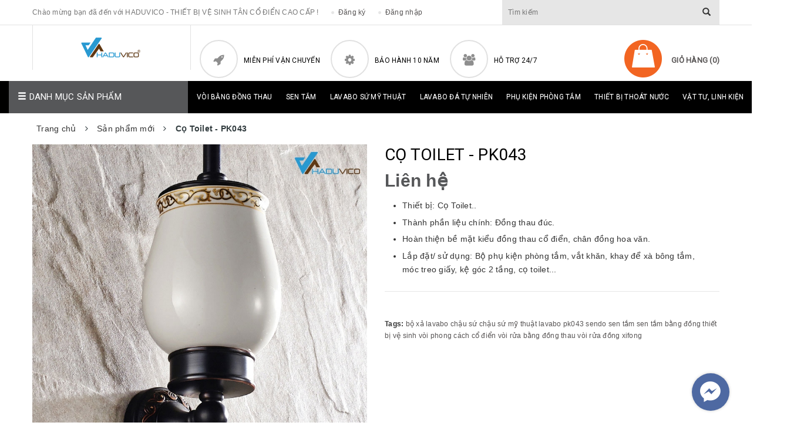

--- FILE ---
content_type: text/html; charset=utf-8
request_url: https://haduvico.vn/co-toilet-pk0043
body_size: 17707
content:
<!DOCTYPE html>
<html lang="vi">
	<head> 
 <meta name="google-site-verification" content="PwaN8GTgp_joXlsNSY8qXODJSHixRvx-laIsL03dF-E" />
		<meta charset="UTF-8" />
		<meta name="viewport" content="width=device-width, initial-scale=1, maximum-scale=1">			
		<title>
			Cọ Toilet - PK0043
			
			
			 HADUVICO - THIẾT BỊ VỆ SINH TÂN CỔ ĐIỂN CAO CẤP			
		</title>		
		<!-- ================= Page description ================== -->
		
		<meta name="description" content="Cọ Toilet - PK0043 c&#243; chất lượng cao v&#224; thiết kế sang trọng kiểu đồng cổ được cung cấp bởi Thiết bị vệ sinh cao cấp Haduvico.">
		
		<!-- ================= Meta ================== -->
		<meta name="keywords" content="Cọ Toilet - PK043, Sản phẩm mới, Phụ kiện phòng tắm, bộ xả lavabo, chậu sứ, chậu sứ mỹ thuật, lavabo, pk043, sendo, sen tắm, sen tắm bằng đồng, thiết bị vệ sinh, vòi phong cách cổ điển, vòi rửa bằng đồng thau, vòi rửa đồng, xifong, HADUVICO - THIẾT BỊ VỆ SINH TÂN CỔ ĐIỂN CAO CẤP, haduvico.vn"/>		
		<link rel="canonical" href="https://haduvico.vn/co-toilet-pk0043"/>
		<meta name='revisit-after' content='1 days' />
		<meta name="robots" content="noodp,index,follow" />
		<!-- ================= Favicon ================== -->
		
		<link rel="icon" href="//bizweb.dktcdn.net/100/204/109/themes/706944/assets/favicon.png?1762143464000" type="image/x-icon" />
		
		<!-- ================= Google Fonts ================== -->
		
		
		
		
		
		
		<link href="//fonts.googleapis.com/css?family=Roboto:400" rel="stylesheet" type="text/css" media="all" />
		
			

		<!-- Facebook Open Graph meta tags -->
		

	<meta property="og:type" content="product">
	<meta property="og:title" content="Cọ Toilet - PK043">
	
		<meta property="og:image" content="http://bizweb.dktcdn.net/thumb/grande/100/204/109/products/co-toilet-pk0043-01.jpg?v=1517894861357">
		<meta property="og:image:secure_url" content="https://bizweb.dktcdn.net/thumb/grande/100/204/109/products/co-toilet-pk0043-01.jpg?v=1517894861357">
	
		<meta property="og:image" content="http://bizweb.dktcdn.net/thumb/grande/100/204/109/products/co-toilet-pk0043-02.jpg?v=1517894864933">
		<meta property="og:image:secure_url" content="https://bizweb.dktcdn.net/thumb/grande/100/204/109/products/co-toilet-pk0043-02.jpg?v=1517894864933">
	
		<meta property="og:image" content="http://bizweb.dktcdn.net/thumb/grande/100/204/109/products/co-toilet-pk0043-03.jpg?v=1517894868537">
		<meta property="og:image:secure_url" content="https://bizweb.dktcdn.net/thumb/grande/100/204/109/products/co-toilet-pk0043-03.jpg?v=1517894868537">
	
	<meta property="og:price:amount" content="0">
	<meta property="og:price:currency" content="VND">

<meta property="og:description" content="Cọ Toilet - PK0043 có chất lượng cao và thiết kế sang trọng kiểu đồng cổ được cung cấp bởi Thiết bị vệ sinh cao cấp Haduvico.">
<meta property="og:url" content="https://haduvico.vn/co-toilet-pk0043">
<meta property="og:site_name" content="HADUVICO - THIẾT BỊ VỆ SINH TÂN CỔ ĐIỂN CAO CẤP">		

		<!-- Plugin CSS -->			
		<link rel="stylesheet" href="https://maxcdn.bootstrapcdn.com/bootstrap/3.3.7/css/bootstrap.min.css" integrity="sha384-BVYiiSIFeK1dGmJRAkycuHAHRg32OmUcww7on3RYdg4Va+PmSTsz/K68vbdEjh4u" crossorigin="anonymous">
		<link rel="stylesheet" href="//maxcdn.bootstrapcdn.com/font-awesome/4.5.0/css/font-awesome.min.css">
		<link href="//bizweb.dktcdn.net/100/204/109/themes/706944/assets/owl.carousel.min.css?1762143464000" rel="stylesheet" type="text/css" media="all" />

		<!-- Build Main CSS -->	
		<link href="//bizweb.dktcdn.net/100/204/109/themes/706944/assets/base.scss.css?1762143464000" rel="stylesheet" type="text/css" media="all" />		
		<link href="//bizweb.dktcdn.net/100/204/109/themes/706944/assets/style.scss.css?1762143464000" rel="stylesheet" type="text/css" media="all" />				
		<link href="//bizweb.dktcdn.net/100/204/109/themes/706944/assets/update.scss.css?1762143464000" rel="stylesheet" type="text/css" media="all" />		
		<link href="//bizweb.dktcdn.net/100/204/109/themes/706944/assets/module.scss.css?1762143464000" rel="stylesheet" type="text/css" media="all" />
		<link href="//bizweb.dktcdn.net/100/204/109/themes/706944/assets/responsive.scss.css?1762143464000" rel="stylesheet" type="text/css" media="all" />
		<link href="//bizweb.dktcdn.net/100/204/109/themes/706944/assets/mmenu.scss.css?1762143464000" rel="stylesheet" type="text/css" media="all" />	

		<!-- Header JS -->	
		<script src="//bizweb.dktcdn.net/100/204/109/themes/706944/assets/jquery-2.2.3.min.js?1762143464000" type="text/javascript"></script> 
		<script src="//bizweb.dktcdn.net/100/204/109/themes/706944/assets/jmmenu.js?1762143464000" type="text/javascript"></script> 

		<!-- Bizweb javascript customer -->
		

		<!-- Bizweb conter for header -->
		<script>
	var Bizweb = Bizweb || {};
	Bizweb.store = 'nguyentuanhai123.mysapo.net';
	Bizweb.id = 204109;
	Bizweb.theme = {"id":706944,"name":"Interiorvnex -hdvc1","role":"main"};
	Bizweb.template = 'product';
	if(!Bizweb.fbEventId)  Bizweb.fbEventId = 'xxxxxxxx-xxxx-4xxx-yxxx-xxxxxxxxxxxx'.replace(/[xy]/g, function (c) {
	var r = Math.random() * 16 | 0, v = c == 'x' ? r : (r & 0x3 | 0x8);
				return v.toString(16);
			});		
</script>
<script>
	(function () {
		function asyncLoad() {
			var urls = ["//static.zotabox.com/c/5/c50f1569b22cfb83bbbe57568ac33112/widgets.js?store=nguyentuanhai123.mysapo.net","//static.zotabox.com/c/5/c50f1569b22cfb83bbbe57568ac33112/widgets.js?store=nguyentuanhai123.mysapo.net","//static.zotabox.com/c/5/c50f1569b22cfb83bbbe57568ac33112/widgets.js?store=nguyentuanhai123.mysapo.net","https://sociallogin.sapoapps.vn/sociallogin/script.js?store=nguyentuanhai123.mysapo.net","https://availablenotice.sapoapps.vn/scripts/ab_availablenotice_scripttag.min.js?store=nguyentuanhai123.mysapo.net","https://googleshopping.sapoapps.vn/conversion-tracker/global-tag/2462.js?store=nguyentuanhai123.mysapo.net","https://googleshopping.sapoapps.vn/conversion-tracker/event-tag/2462.js?store=nguyentuanhai123.mysapo.net","//static.zotabox.com/c/5/c50f1569b22cfb83bbbe57568ac33112/widgets.js?store=nguyentuanhai123.mysapo.net","https://google-shopping.sapoapps.vn/conversion-tracker/global-tag/4369.js?store=nguyentuanhai123.mysapo.net","https://google-shopping.sapoapps.vn/conversion-tracker/event-tag/4369.js?store=nguyentuanhai123.mysapo.net","https://google-shopping-v2.sapoapps.vn/api/conversion-tracker/global-tag/4012?store=nguyentuanhai123.mysapo.net","//static.zotabox.com/c/5/c50f1569b22cfb83bbbe57568ac33112/widgets.js?store=nguyentuanhai123.mysapo.net"];
			for (var i = 0; i < urls.length; i++) {
				var s = document.createElement('script');
				s.type = 'text/javascript';
				s.async = true;
				s.src = urls[i];
				var x = document.getElementsByTagName('script')[0];
				x.parentNode.insertBefore(s, x);
			}
		};
		window.attachEvent ? window.attachEvent('onload', asyncLoad) : window.addEventListener('load', asyncLoad, false);
	})();
</script>


<script>
	window.BizwebAnalytics = window.BizwebAnalytics || {};
	window.BizwebAnalytics.meta = window.BizwebAnalytics.meta || {};
	window.BizwebAnalytics.meta.currency = 'VND';
	window.BizwebAnalytics.tracking_url = '/s';

	var meta = {};
	
	meta.product = {"id": 9842059, "vendor": "Haduvico", "name": "Cọ Toilet - PK043",
	"type": "Phụ kiện phòng tắm", "price": 0 };
	
	
	for (var attr in meta) {
	window.BizwebAnalytics.meta[attr] = meta[attr];
	}
</script>

	
		<script src="/dist/js/stats.min.js?v=96f2ff2"></script>
	



<!-- Google tag (gtag.js) -->
<script async src="https://www.googletagmanager.com/gtag/js?id=G-JXFXH7X40P"></script>
<script>
  window.dataLayer = window.dataLayer || [];
  function gtag(){dataLayer.push(arguments);}
  gtag('js', new Date());

  gtag('config', 'G-JXFXH7X40P');
</script>
<script>

	window.enabled_enhanced_ecommerce = false;

</script>

<script>

	try {
		gtag('event', 'view_item', {
			items: [
				{
					id: 9842059,
					name: "Cọ Toilet - PK043",
					brand: "Haduvico",
					category: "Phụ kiện phòng tắm",
					variant: "Default Title",
					price: '0'
				}
			]
		});
	} catch(e) { console.error('ga script error', e);}

</script>






<script>
	var eventsListenerScript = document.createElement('script');
	eventsListenerScript.async = true;
	
	eventsListenerScript.src = "/dist/js/store_events_listener.min.js?v=1b795e9";
	
	document.getElementsByTagName('head')[0].appendChild(eventsListenerScript);
</script>





				
	</head>
	<body>	
		<div class="page-body">
			<!-- Main content -->
			<div class="header-container">
	<div class="header-top">
		<!-- Header navtop -->
		<div class="border-top-nav">
			<div class="container">
				<div class="row">
					<div class="col-sm-8 hidden-xs"> 
						<div class="welcome-msg">
							<span>Chào mừng bạn đã đến với HADUVICO - THIẾT BỊ VỆ SINH TÂN CỔ ĐIỂN CAO CẤP !</span>
							
						</div>
						<div class="toplinks hidden-xs">
							<div class="links">
								
								<div class="login"><a href="/account/register"><span class="hidden-xs">Đăng ký</span></a></div>
								<div class="logout"><a href="/account/login"><span class="hidden-xs ">Đăng nhập</span></a></div>
								
							</div>
						</div>
					</div>
					<div class="col-sm-4 col-xs-12">
						<div class="search-box pull-right">
							<form action="/search" method="get" role="search">
								<input class="text_box_search" type="text" placeholder="Tìm kiếm" value="" maxlength="70" name="query" id="search">
								<button type="submit" class="btn btn-default btn_box_search search-btn-bg"> <span class="glyphicon glyphicon-search"></span></button>
							</form>							
						</div>
					</div>
				</div>
			</div>
		</div>
		<!-- Header navtop -->
		<div class="box_tp_logo hidden-xs hidden-sm">
			<div class="container">
				<div class="row">
					<div class="col-md-3 col-xs-7">
						<div class="logo_icon">
							<div class="logo">
								
								<a href="/" class="logo-wrapper ">					
									<img src="//bizweb.dktcdn.net/100/204/109/themes/706944/assets/logo.png?1762143464000" alt="HADUVICO - THIẾT BỊ VỆ SINH TÂN CỔ ĐIỂN CAO CẤP">					
								</a>
														
							</div>
						</div>
					</div>
					<div class="hidden-xs hidden-sm">
						<div class="service_box">
							<div class="mpvc_icon"><i class="fa fa-rocket"></i><a href="#"><span>Miễn phí vận chuyển</span></a></div>
							<div class="dth_icon"><i class="fa fa-cog"></i><a href="#"><span>Bảo hành 10 năm</span></a></div>
							<div class="ht_icon"><i class="fa fa-users"></i><a href="#"><span>HỖ TRỢ 24/7</span></a></div>
						</div>
					</div>
					<div class="col-md-2" style="float:right;">
						<div class="cart_box">
							<div class="mini-cart text-xs-center">
								<div class="heading-cart">
									<a href="/cart">
										Giỏ hàng
										(<span class="cartCount count_item_pr" id="cart-total-des"></span>)
									</a>
								</div>	
								<div class="top-cart-content">					
									<ul id="cart-sidebar" class="mini-products-list count_li">
										<li class="list-item">
											<ul></ul>
										</li>
										<li class="action">
											<ul>
												<li class="li-fix-1">
													<div class="top-subtotal">
														Tổng tiền thanh toán: 
														<span class="price"></span>
													</div>
												</li>
												<li class="li-fix-2" style="">
													<div class="actions">
														<a href="/cart" class="btn btn-primary">
															<span>Giỏ hàng</span>
														</a>
														<a href="/checkout" class="btn btn-checkout btn-gray">
															<span>Thanh toán</span>
														</a>
													</div>
												</li>
											</ul>
										</li>
									</ul>
								</div>
							</div>

						</div>
					</div>
				</div>
			</div>
		</div>
		<nav class="hidden-md hidden-lg navbar navbar-default sb-slide available_mobile" role="navigation">
	<!-- Left Control -->
	<div class="sb-toggle-left navbar-left">
		<a href="#nav-mobile">
			<i class="fa fa-align-justify"></i>
		</a>
	</div><!-- /.sb-control-left -->

	<!-- Right Control -->
	<div class="sb-toggle-right">
		<a href="/cart" class="cart_st"> <i class="fa fa-st fa-shopping-cart"></i>
			<span class="cartCount count_item_pr" id="cart-total">0</span></a>
	</div><!-- /.sb-control-right -->

	<div class="container">
		<!-- Logo -->
		<div id="logo" class="navbar-left">
			
			<a href="/" class="logo-wrapper ">					
				<img src="//bizweb.dktcdn.net/100/204/109/themes/706944/assets/logo.png?1762143464000" alt="HADUVICO - THIẾT BỊ VỆ SINH TÂN CỔ ĐIỂN CAO CẤP">					
			</a>
					
		</div>
		<!-- /#logo -->
	</div>
</nav>
	</div>
</div>


<div class="main_menu">
	<div class="container">
		<div class="row">
			<div class="col-md-3 mobi">
				<div class="dropdown tool_menu sub-h-menu">
					<a href="#" class="drop-drop dropdown-toggle " data-toggle="dropdown" aria-haspopup="true" aria-expanded="false">
						<span class="glyphicon glyphicon-menu-hamburger"></span> Danh mục sản phẩm <span style="float: right;right: -10px;top: 5px;" class="icon_arrow_menu"></span></a>					
					<ul class="dropdown-menu-fix sub_menu_cate" style="display:none">
												
						
						<li class="level0 nav-item "><a class="nav-link" href="/"><span class="border_menu_cate"></span><span class="lev-txt">Trang chủ</span></a></li>
						
												
						
						<li class="level0 nav-item "><a class="nav-link" href="/gioi-thieu"><span class="border_menu_cate"></span><span class="lev-txt">Giới thiệu</span></a></li>
						
												
						
						<li class="level0 nav-item ">
							<a href="/collections/all" class="nav-link"><span class="border_menu_cate"></span><span class="lev-txt">Sản phẩm</span></a><em class="open-close"></em>												
							<ul class="dropdown-menu-tog" style="display:none">
								
								
								<li class="nav-item-lv2">
									<a class="nav-link" href="/voi-rua"><span class="border_menu_cate"></span><span class="lev-txt">Vòi bằng đồng thau</span></a>
								</li>
								
								
								
								<li class="nav-item-lv2">
									<a class="nav-link" href="/sen-tam"><span class="border_menu_cate"></span><span class="lev-txt">Sen tắm</span></a>
								</li>
								
								
								
								<li class="nav-item-lv2">
									<a class="nav-link" href="/lavabo-su-my-thuat"><span class="border_menu_cate"></span><span class="lev-txt">Lavabo sứ mỹ thuật</span></a>
								</li>
								
								
								
								<li class="nav-item-lv2">
									<a class="nav-link" href="/lavabo-da-tu-nhien"><span class="border_menu_cate"></span><span class="lev-txt">Lavabo đá tự nhiên</span></a>
								</li>
								
								
								
								<li class="nav-item-lv2">
									<a class="nav-link" href="/phu-kien-phong-tam"><span class="border_menu_cate"></span><span class="lev-txt">Phụ kiện phòng tắm</span></a>
								</li>
								
								
								
								<li class="nav-item-lv2">
									<a class="nav-link" href="/thiet-bi-thoat-nuoc"><span class="border_menu_cate"></span><span class="lev-txt">Thiết bị thoát nước</span></a>
								</li>
								
								
								
								<li class="nav-item-lv2">
									<a class="nav-link" href="/vat-tu-linh-kien"><span class="border_menu_cate"></span><span class="lev-txt">Vật Tư, Linh Kiện</span></a>
								</li>
								
								
							</ul>
						</li>
						
												
						
						<li class="level0 nav-item "><a class="nav-link" href="/tin-tuc"><span class="border_menu_cate"></span><span class="lev-txt">Tin tức</span></a></li>
						
												
						
						<li class="level0 nav-item "><a class="nav-link" href="/collections/all"><span class="border_menu_cate"></span><span class="lev-txt">Dịch vụ</span></a></li>
						
												
						
						<li class="level0 nav-item "><a class="nav-link" href="/lien-he"><span class="border_menu_cate"></span><span class="lev-txt">Liên hệ</span></a></li>
						
						
					</ul>
				</div>
			</div>
			<div class="col-lg-9 col-md-9 hidden-xs hidden-sm">
				<div class="row">
					<div class="menu_list hidden-xs hidden-sm">
						<nav>
							<ul id="nav" class="nav">
								
								
								
								
								<li class="nav-item "><a class="nav-link" href="/voi-rua">Vòi bằng đồng thau</a></li>
								
								
								
								
								
								<li class="nav-item "><a class="nav-link" href="/sen-tam">Sen tắm</a></li>
								
								
								
								
								
								<li class="nav-item "><a class="nav-link" href="/lavabo-su-my-thuat">Lavabo sứ mỹ thuật</a></li>
								
								
								
								
								
								<li class="nav-item "><a class="nav-link" href="/lavabo-da-tu-nhien">Lavabo đá tự nhiên</a></li>
								
								
								
								
								
								<li class="nav-item "><a class="nav-link" href="/phu-kien-phong-tam">Phụ kiện phòng tắm</a></li>
								
								
								
								
								
								<li class="nav-item "><a class="nav-link" href="/thiet-bi-thoat-nuoc">Thiết bị thoát nước</a></li>
								
								
								
								
								
								<li class="nav-item "><a class="nav-link" href="/vat-tu-linh-kien">Vật Tư, Linh Kiện</a></li>
								
								
							</ul>	
						</nav>
					</div>
				</div>
			</div>  
		</div>
	</div>
</div>
			






<section class="bread-crumb">
	<div class="container">
		<div class="row">
			<div class="col-xs-12">
				<ul class="breadcrumb" itemscope itemtype="http://data-vocabulary.org/Breadcrumb">					
					<li class="home">
						<a itemprop="url" href="/" ><span itemprop="title">Trang chủ</span></a>						
						<span><i class="fa fa-angle-right"></i></span>
					</li>
					
					
					<li>
						<a itemprop="url" href="/san-pham-moi"><span itemprop="title">Sản phẩm mới</span></a>						
						<span><i class="fa fa-angle-right"></i></span>
					</li>
					
					<li><strong><span itemprop="title">Cọ Toilet - PK043</span></strong><li>
					
				</ul>
			</div>
		</div>
	</div>
</section>
<section class="product" itemscope itemtype="http://schema.org/Product">	
	<meta itemprop="url" content="//haduvico.vn/co-toilet-pk0043">
	<meta itemprop="image" content="//bizweb.dktcdn.net/thumb/grande/100/204/109/products/co-toilet-pk0043-01.jpg?v=1517894861357">
	<meta itemprop="description" content="
	Thiết bị: Cọ Toilet..
	Thành phần liệu chính: Đồng thau đúc.
	Hoàn thiện bề mặt kiểu đồng thau cổ điển, chân đồng hoa văn.
	Lắp đặt/ sử dụng: Bộ phụ kiện phòng tắm, vắt khăn, khay để xà bông tắm, móc treo giấy, kệ góc 2 tầng, cọ toilet...
">
	<div class="container">
		<div class="row">
			<div class="col-lg-12 details-product">
				<div class="row">
					<div class="col-xs-12 col-sm-12 col-lg-6 col-md-6">
						<div class="large-image">
							
							
							
							<div class="dis-mobi visible-xs visible-sm"></div>
							<a onclick="return false" href="//bizweb.dktcdn.net/thumb/1024x1024/100/204/109/products/co-toilet-pk0043-01.jpg?v=1517894861357" data-rel="prettyPhoto[product-gallery]">
								<img id="zoom_01" src="//bizweb.dktcdn.net/thumb/1024x1024/100/204/109/products/co-toilet-pk0043-01.jpg?v=1517894861357" alt="co-toilet-pk0043">
							</a>							
							<div class="hidden">
								
								
								
								
								<div class="item">
									<a href="https://bizweb.dktcdn.net/100/204/109/products/co-toilet-pk0043-01.jpg?v=1517894861357" data-image="https://bizweb.dktcdn.net/100/204/109/products/co-toilet-pk0043-01.jpg?v=1517894861357" data-zoom-image="https://bizweb.dktcdn.net/100/204/109/products/co-toilet-pk0043-01.jpg?v=1517894861357" data-rel="prettyPhoto[product-gallery]">										
									</a>
								</div>	
								
								
								
								
								<div class="item">
									<a href="https://bizweb.dktcdn.net/100/204/109/products/co-toilet-pk0043-02.jpg?v=1517894864933" data-image="https://bizweb.dktcdn.net/100/204/109/products/co-toilet-pk0043-02.jpg?v=1517894864933" data-zoom-image="https://bizweb.dktcdn.net/100/204/109/products/co-toilet-pk0043-02.jpg?v=1517894864933" data-rel="prettyPhoto[product-gallery]">										
									</a>
								</div>	
								
								
								
								
								<div class="item">
									<a href="https://bizweb.dktcdn.net/100/204/109/products/co-toilet-pk0043-03.jpg?v=1517894868537" data-image="https://bizweb.dktcdn.net/100/204/109/products/co-toilet-pk0043-03.jpg?v=1517894868537" data-zoom-image="https://bizweb.dktcdn.net/100/204/109/products/co-toilet-pk0043-03.jpg?v=1517894868537" data-rel="prettyPhoto[product-gallery]">										
									</a>
								</div>	
								
							</div>
						</div>
						
						<div id="gallery_01" class="owl-carousel owl-theme thumbnail-product" data-lg-items="4" data-md-items="4" data-sm-items="4" data-xs-items="4" data-nav="true" data-margin="10">
							
							<div class="item-thumb">
								<a href="#" data-image="https://bizweb.dktcdn.net/100/204/109/products/co-toilet-pk0043-01.jpg?v=1517894861357" data-zoom-image="//bizweb.dktcdn.net/thumb/1024x1024/100/204/109/products/co-toilet-pk0043-01.jpg?v=1517894861357">
									<img class="zoom_02" src="//bizweb.dktcdn.net/thumb/medium/100/204/109/products/co-toilet-pk0043-01.jpg?v=1517894861357" alt="co-toilet-pk0043">
								</a>
							</div>
							
							<div class="item-thumb">
								<a href="#" data-image="https://bizweb.dktcdn.net/100/204/109/products/co-toilet-pk0043-02.jpg?v=1517894864933" data-zoom-image="//bizweb.dktcdn.net/thumb/1024x1024/100/204/109/products/co-toilet-pk0043-02.jpg?v=1517894864933">
									<img class="zoom_02" src="//bizweb.dktcdn.net/thumb/medium/100/204/109/products/co-toilet-pk0043-02.jpg?v=1517894864933" alt="co-toilet-pk0043">
								</a>
							</div>
							
							<div class="item-thumb">
								<a href="#" data-image="https://bizweb.dktcdn.net/100/204/109/products/co-toilet-pk0043-03.jpg?v=1517894868537" data-zoom-image="//bizweb.dktcdn.net/thumb/1024x1024/100/204/109/products/co-toilet-pk0043-03.jpg?v=1517894868537">
									<img class="zoom_02" src="//bizweb.dktcdn.net/thumb/medium/100/204/109/products/co-toilet-pk0043-03.jpg?v=1517894868537" alt="co-toilet-pk0043">
								</a>
							</div>
							
						</div>
						
					</div>
					<div class="col-xs-12 col-sm-12 col-lg-6 col-md-6 details-pro">
						<h1 class="title-head-product" itemprop="name">Cọ Toilet - PK043</h1>
						<div class="hidden inventory_quantity">
							 
							
							
							<span>Chỉ còn 3 sản phẩm</span>
							
							
							
						</div>
						<div class="price-box" itemscope itemtype="http://schema.org/Offer">
							
							<div class="special-price"><span class="price product-price">Liên hệ </span> </div> <!-- Hết hàng -->
							
						</div>
											
						<div class="product-summary product_description margin-bottom-15">
							<div class="rte description">
								
								<ul>
	<li>Thiết bị: Cọ Toilet..</li>
	<li>Thành phần liệu chính: Đồng thau đúc.</li>
	<li>Hoàn thiện bề mặt kiểu đồng thau cổ điển, chân đồng hoa văn.</li>
	<li>Lắp đặt/ sử dụng: Bộ phụ kiện phòng tắm, vắt khăn, khay để xà bông tắm, móc treo giấy, kệ góc 2 tầng, cọ toilet...</li>
</ul>
								
							</div>
						</div>
						
						<div class="form-product">
							<form enctype="multipart/form-data" id="add-to-cart-form" action="/cart/add" method="post" class="form-inline">
								
								<div class="box-variant clearfix ">


									
									<input type="hidden" name="variantId" value="15724271" />

									
								</div>
								<div class="form-groupx hidden">
									<div class="custom custom-btn-number form-control">									
										<label class="sl">SỐ LƯỢNG</label>
										<a class="btn_num num_1 button button_qty" onClick="var result = document.getElementById('quantity-detail'); var qtyqv = result.value; if( !isNaN( qtyqv ) &amp;&amp; qtyqv &gt; 1 ) result.value--;return false;" >-</a>
										<input type="text" id="quantity-detail" name="quantity" value="1" onkeypress='validate(event)' onkeyup="valid(this,'numbers')" onblur="valid(this,'numbers')" class="form-control prd_quantity">
										<a class="btn_num num_2 button button_qty" onClick="var result = document.getElementById('quantity-detail'); var qtyqv = result.value; if( !isNaN( qtyqv )) result.value++;return false;" >+</a>
									</div>
																		
									<button type="submit" class="btn btn-lg btn-gray btn-cart add_to_cart btn_buy add_to_cart" title="Cho vào giỏ hàng">
										<span>Mua hàng</span>
									</button>									
																	
								</div>	

								
							</form>
							
							<div class="tag-product">
								<label class="inline">Tags: </label>
								
								<a href="/collections/all/bo-xa-lavabo">bộ xả lavabo</a>						
								
								<a href="/collections/all/chau-su">chậu sứ</a>						
								
								<a href="/collections/all/chau-su-my-thuat">chậu sứ mỹ thuật</a>						
								
								<a href="/collections/all/lavabo">lavabo</a>						
								
								<a href="/collections/all/pk043">pk043</a>						
								
								<a href="/collections/all/sendo">sendo</a>						
								
								<a href="/collections/all/sen-tam">sen tắm</a>						
								
								<a href="/collections/all/sen-tam-bang-dong">sen tắm bằng đồng</a>						
								
								<a href="/collections/all/thiet-bi-ve-sinh">thiết bị vệ sinh</a>						
								
								<a href="/collections/all/voi-phong-cach-co-dien">vòi phong cách cổ điển</a>						
								
								<a href="/collections/all/voi-rua-bang-dong-thau">vòi rửa bằng đồng thau</a>						
								
								<a href="/collections/all/voi-rua-dong">vòi rửa đồng</a>						
								
								<a href="/collections/all/xifong">xifong</a>						
								
							</div>
							

							
						</div>

					</div>
				</div>
				<div class="row">
					
					<div class="col-xs-12  col-sm-12 margin-top-15 margin-bottom-10">
						<!-- Nav tabs -->
						<div class="product-tab e-tabs">															
							<ul class="tabs tabs-title clearfix">	
								
								<li class="tab-link" data-tab="tab-1">
									<h3><span>THÔNG TIN SẢN PHẨM</span></h3>
								</li>																	
								
								
								
							</ul>																																
							
							<div id="tab-1" class="tab-content pro">
								<div class="rte">
									
									<p style="text-align: justify;"><em><strong>Sản phẩm&nbsp;Cọ Toilet - PK043</strong></em>&nbsp;là một phụ kiện cao cấp và sang trọng cho không gian nhà tắm hiện đại ngày nay. Thiết kế độc đáo và sang trọng nên sản phẩm đang rất được ưa chuộng sử dụng tại những công trình lớn, những khu biệt thự, khách sạn..</p>
<p style="text-align: center;"><img data-thumb="original" original-height="800" original-width="800" src="//bizweb.dktcdn.net/100/204/109/files/co-toilet-pk0043-01.jpg?v=1517894815585" /><img data-thumb="original" original-height="800" original-width="800" src="//bizweb.dktcdn.net/100/204/109/files/co-toilet-pk0043-02.jpg?v=1517894825941" /><img data-thumb="original" original-height="800" original-width="800" src="//bizweb.dktcdn.net/100/204/109/files/co-toilet-pk0043-03.jpg?v=1517894836972" /></p>
<p><strong>Để được tư vấn và giải đáp vui lòng liên hệ:</strong></p>
<p><strong>Thiết bị vệ sinh Tân cổ điển cao cấp Haduvico</strong></p>
<p><strong>Địa chỉ: Số 688, Nguyễn Văn Cừ, Gia Thụy, Long Biên, Hà Nội</strong></p>
<p><strong>Tư vấn 24/7: 085 908 3333</strong></p>
									
								</div>	
							</div>	
							
							
							
					</div>
					
				</div>
				

			</div>
			<div class="col-lg-12">
			
			
			
			
			<div class="related-product" style="padding:30px 0;clear: both;">
				<div class="product_sale">
					<div class="product_sale_title pst1">
						<h2><span><a href="/san-pham-moi">Sản phẩm liên quan</a></span></h2>
						<p><span>Có thể bạn quan tâm</span></p>
						<p class="br_bottom"></p>
					</div>
				</div>
				<div class="products owl-carousel owl-theme products-view-grid" data-lg-items='4' data-md-items="3" data-sm-items="4" data-xs-items="2" data-margin="30" data-nav="true" style="padding-top:30px">
					
					
					




 













<div class="item">
	<div class="product-box">															
		<div class="product-thumbnail">
			
			<a href="/chau-su-my-thuat-cao-cap-lvb024" title="Chậu Sứ Mỹ Thuật Cao Cấp - LVB024">
				<img src="//bizweb.dktcdn.net/thumb/large/100/204/109/products/9208155565-241230708.jpg?v=1604634114267" alt="Chậu Sứ Mỹ Thuật Cao Cấp - LVB024">
			</a>	
		</div>
		<div class="overlay_price product-info">
			<div class="product-ov">
				<h3 class="name_product"><a href="/chau-su-my-thuat-cao-cap-lvb024" title="Chậu Sứ Mỹ Thuật Cao Cấp - LVB024" class="product_name">Chậu Sứ Mỹ Thuật Cao Cấp - LVB024</a></h3>
				
				<div class="price-box clearfix">
					<div class="special-price clearfix">
						<span class="price product-price">Liên hệ</span>
					</div>
				</div>
				
				
				<a title="Xem nhanh" href="/chau-su-my-thuat-cao-cap-lvb024" data-handle="chau-su-my-thuat-cao-cap-lvb024" data-toggle="tooltip" class="button_pro btn button_wh_40 btn_view right-to quick-view"><i class="icons fa fa-search"></i></a>
				
			</div>
		</div>
	</div>
</div>
					
					
					
					




 











<div class="item">
	<div class="product-box">															
		<div class="product-thumbnail">
			
			<a href="/voi-nuoc-bang-dong-vr008m" title="Vòi nước bằng đồng - VR008M">
				<img src="//bizweb.dktcdn.net/thumb/large/100/204/109/products/vr008-6.jpg?v=1604634284580" alt="Vòi nước bằng đồng - VR008M">
			</a>	
		</div>
		<div class="overlay_price product-info">
			<div class="product-ov">
				<h3 class="name_product"><a href="/voi-nuoc-bang-dong-vr008m" title="Vòi nước bằng đồng - VR008M" class="product_name">Vòi nước bằng đồng - VR008M</a></h3>
				
				
				<div class="price-box clearfix">

					<div class="special-price">
						<span class="price product-price">1.250.000₫</span>
					</div>											
				</div>
				
				
				
				<a title="Xem nhanh" href="/voi-nuoc-bang-dong-vr008m" data-handle="voi-nuoc-bang-dong-vr008m" data-toggle="tooltip" class="button_pro btn button_wh_40 btn_view right-to quick-view"><i class="icons fa fa-search"></i></a>
				
			</div>
		</div>
	</div>
</div>
					
					
					
					




 













<div class="item">
	<div class="product-box">															
		<div class="product-thumbnail">
			
			<a href="/sen-tam-dong-duc-cao-cap-st018" title="Sen Tắm Đồng Đúc Cao Cấp ST018">
				<img src="//bizweb.dktcdn.net/thumb/large/100/204/109/products/sen-tam-dong-duc-cao-cap-st018-01.jpg?v=1604634342827" alt="Sen Tắm Đồng Đúc Cao Cấp ST018">
			</a>	
		</div>
		<div class="overlay_price product-info">
			<div class="product-ov">
				<h3 class="name_product"><a href="/sen-tam-dong-duc-cao-cap-st018" title="Sen Tắm Đồng Đúc Cao Cấp ST018" class="product_name">Sen Tắm Đồng Đúc Cao Cấp ST018</a></h3>
				
				<div class="price-box clearfix">
					<div class="special-price clearfix">
						<span class="price product-price">Liên hệ</span>
					</div>
				</div>
				
				
				<a title="Xem nhanh" href="/sen-tam-dong-duc-cao-cap-st018" data-handle="sen-tam-dong-duc-cao-cap-st018" data-toggle="tooltip" class="button_pro btn button_wh_40 btn_view right-to quick-view"><i class="icons fa fa-search"></i></a>
				
			</div>
		</div>
	</div>
</div>
					
					
					
					




 













<div class="item">
	<div class="product-box">															
		<div class="product-thumbnail">
			
			<a href="/don-chau-su-my-thuat-dc021" title="Đôn chậu sứ mỹ thuật DC021">
				<img src="//bizweb.dktcdn.net/thumb/large/100/204/109/products/dc021-1.jpg?v=1762402499287" alt="Đôn chậu sứ mỹ thuật DC021">
			</a>	
		</div>
		<div class="overlay_price product-info">
			<div class="product-ov">
				<h3 class="name_product"><a href="/don-chau-su-my-thuat-dc021" title="Đôn chậu sứ mỹ thuật DC021" class="product_name">Đôn chậu sứ mỹ thuật DC021</a></h3>
				
				<div class="price-box clearfix">
					<div class="special-price clearfix">
						<span class="price product-price">Liên hệ</span>
					</div>
				</div>
				
				
				<a title="Xem nhanh" href="/don-chau-su-my-thuat-dc021" data-handle="don-chau-su-my-thuat-dc021" data-toggle="tooltip" class="button_pro btn button_wh_40 btn_view right-to quick-view"><i class="icons fa fa-search"></i></a>
				
			</div>
		</div>
	</div>
</div>
					
					
					
					




 













<div class="item">
	<div class="product-box">															
		<div class="product-thumbnail">
			
			<a href="/chau-su-my-thuat-cao-cap-lvb019" title="Chậu Sứ Mỹ Thuật Cao Cấp - LVB019">
				<img src="//bizweb.dktcdn.net/thumb/large/100/204/109/products/chau-su-my-thuat-lvb019-1.jpg?v=1608719194087" alt="Chậu Sứ Mỹ Thuật Cao Cấp - LVB019">
			</a>	
		</div>
		<div class="overlay_price product-info">
			<div class="product-ov">
				<h3 class="name_product"><a href="/chau-su-my-thuat-cao-cap-lvb019" title="Chậu Sứ Mỹ Thuật Cao Cấp - LVB019" class="product_name">Chậu Sứ Mỹ Thuật Cao Cấp - LVB019</a></h3>
				
				<div class="price-box clearfix">
					<div class="special-price clearfix">
						<span class="price product-price">Liên hệ</span>
					</div>
				</div>
				
				
				<a title="Xem nhanh" href="/chau-su-my-thuat-cao-cap-lvb019" data-handle="chau-su-my-thuat-cao-cap-lvb019" data-toggle="tooltip" class="button_pro btn button_wh_40 btn_view right-to quick-view"><i class="icons fa fa-search"></i></a>
				
			</div>
		</div>
	</div>
</div>
					
					
					
					




 













<div class="item">
	<div class="product-box">															
		<div class="product-thumbnail">
			
			<a href="/voi-bang-dong-thau-duc-vr023" title="Vòi Bằng Đồng Thau Đúc - VR023">
				<img src="//bizweb.dktcdn.net/thumb/large/100/204/109/products/voi-bang-dong-thau-duc-vr0023-001.jpg?v=1604635040597" alt="Vòi Bằng Đồng Thau Đúc - VR023">
			</a>	
		</div>
		<div class="overlay_price product-info">
			<div class="product-ov">
				<h3 class="name_product"><a href="/voi-bang-dong-thau-duc-vr023" title="Vòi Bằng Đồng Thau Đúc - VR023" class="product_name">Vòi Bằng Đồng Thau Đúc - VR023</a></h3>
				
				<div class="price-box clearfix">
					<div class="special-price clearfix">
						<span class="price product-price">Liên hệ</span>
					</div>
				</div>
				
				
				<a title="Xem nhanh" href="/voi-bang-dong-thau-duc-vr023" data-handle="voi-bang-dong-thau-duc-vr023" data-toggle="tooltip" class="button_pro btn button_wh_40 btn_view right-to quick-view"><i class="icons fa fa-search"></i></a>
				
			</div>
		</div>
	</div>
</div>
					
					
					
					




 













<div class="item">
	<div class="product-box">															
		<div class="product-thumbnail">
			
			<a href="/voi-bang-dong-thau-duc-vr001" title="Vòi Bằng Đồng Thau Đúc - VR001">
				<img src="//bizweb.dktcdn.net/thumb/large/100/204/109/products/vr001-1.jpg?v=1604633564960" alt="Vòi Bằng Đồng Thau Đúc - VR001">
			</a>	
		</div>
		<div class="overlay_price product-info">
			<div class="product-ov">
				<h3 class="name_product"><a href="/voi-bang-dong-thau-duc-vr001" title="Vòi Bằng Đồng Thau Đúc - VR001" class="product_name">Vòi Bằng Đồng Thau Đúc - VR001</a></h3>
				
				<div class="price-box clearfix">
					<div class="special-price clearfix">
						<span class="price product-price">Liên hệ</span>
					</div>
				</div>
				
				
				<a title="Xem nhanh" href="/voi-bang-dong-thau-duc-vr001" data-handle="voi-bang-dong-thau-duc-vr001" data-toggle="tooltip" class="button_pro btn button_wh_40 btn_view right-to quick-view"><i class="icons fa fa-search"></i></a>
				
			</div>
		</div>
	</div>
</div>
					
					
					
					




 













<div class="item">
	<div class="product-box">															
		<div class="product-thumbnail">
			
			<a href="/voi-bang-dong-thau-duc-vr033" title="Vòi Bằng Đồng Thau Đúc - VR033">
				<img src="//bizweb.dktcdn.net/thumb/large/100/204/109/products/vr033-5.jpg?v=1550731485617" alt="Vòi Bằng Đồng Thau Đúc - VR033">
			</a>	
		</div>
		<div class="overlay_price product-info">
			<div class="product-ov">
				<h3 class="name_product"><a href="/voi-bang-dong-thau-duc-vr033" title="Vòi Bằng Đồng Thau Đúc - VR033" class="product_name">Vòi Bằng Đồng Thau Đúc - VR033</a></h3>
				
				<div class="price-box clearfix">
					<div class="special-price clearfix">
						<span class="price product-price">Liên hệ</span>
					</div>
				</div>
				
				
				<a title="Xem nhanh" href="/voi-bang-dong-thau-duc-vr033" data-handle="voi-bang-dong-thau-duc-vr033" data-toggle="tooltip" class="button_pro btn button_wh_40 btn_view right-to quick-view"><i class="icons fa fa-search"></i></a>
				
			</div>
		</div>
	</div>
</div>
					
					
					
					




 













<div class="item">
	<div class="product-box">															
		<div class="product-thumbnail">
			
			<a href="/chau-su-my-thuat-lvb037" title="Chậu sứ mỹ thuật - LVB037">
				<img src="//bizweb.dktcdn.net/thumb/large/100/204/109/products/lvb037.jpg?v=1569203758903" alt="Chậu sứ mỹ thuật - LVB037">
			</a>	
		</div>
		<div class="overlay_price product-info">
			<div class="product-ov">
				<h3 class="name_product"><a href="/chau-su-my-thuat-lvb037" title="Chậu sứ mỹ thuật - LVB037" class="product_name">Chậu sứ mỹ thuật - LVB037</a></h3>
				
				<div class="price-box clearfix">
					<div class="special-price clearfix">
						<span class="price product-price">Liên hệ</span>
					</div>
				</div>
				
				
				<a title="Xem nhanh" href="/chau-su-my-thuat-lvb037" data-handle="chau-su-my-thuat-lvb037" data-toggle="tooltip" class="button_pro btn button_wh_40 btn_view right-to quick-view"><i class="icons fa fa-search"></i></a>
				
			</div>
		</div>
	</div>
</div>
					
					
				</div>
			</div>
								
			</div>
		</div>
	</div>	
</section>
<script>  
	var selectCallback = function(variant, selector) {
		if (variant) {

			var form = jQuery('#' + selector.domIdPrefix).closest('form');

			for (var i=0,length=variant.options.length; i<length; i++) {

				var radioButton = form.find('.swatch[data-option-index="' + i + '"] :radio[value="' + variant.options[i] +'"]');
				console.log(radioButton);
				if (radioButton.size()) {
					radioButton.get(0).checked = true;
				}
			}
		}
		var addToCart = jQuery('.form-product .btn-cart'),
			form = jQuery('.form-product .form-groupx'),
			productPrice = jQuery('.details-pro .special-price .product-price'),
			qty = jQuery('.inventory_quantity'),
			comparePrice = jQuery('.details-pro .old-price .product-price-old');

		if (variant && variant.available) {
			if(variant.inventory_management == "bizweb"){
				qty.html('<span>Chỉ còn ' + variant.inventory_quantity +' sản phẩm</span>');
			}else{
				qty.html('<span>Còn hàng</span>');
			}
			addToCart.text('Thêm vào giỏ hàng').removeAttr('disabled');									
			if(variant.price == 0){
				productPrice.html('Liên hệ');	
				comparePrice.hide();
				form.addClass('hidden');
			}else{
				form.removeClass('hidden');
				productPrice.html(Bizweb.formatMoney(variant.price, "{{amount_no_decimals_with_comma_separator}}₫"));
				// Also update and show the product's compare price if necessary
				if ( variant.compare_at_price > variant.price ) {
					comparePrice.html(Bizweb.formatMoney(variant.compare_at_price, "{{amount_no_decimals_with_comma_separator}}₫")).show();
				} else {
					comparePrice.hide();   
				}       										
			}

		} else {	
			qty.html('<span>Hết hàng</span>');
			addToCart.text('Hết hàng').attr('disabled', 'disabled');
			if(variant){
				if(variant.price != 0){
					form.removeClass('hidden');
					productPrice.html(Bizweb.formatMoney(variant.price, "{{amount_no_decimals_with_comma_separator}}₫"));
					// Also update and show the product's compare price if necessary
					if ( variant.compare_at_price > variant.price ) {
						comparePrice.html(Bizweb.formatMoney(variant.compare_at_price, "{{amount_no_decimals_with_comma_separator}}₫")).show();
					} else {
						comparePrice.hide();   
					}     
				}else{
					productPrice.html('Liên hệ');	
					comparePrice.hide();
					form.addClass('hidden');									
				}
			}else{
				productPrice.html('Liên hệ');	
				comparePrice.hide();
				form.addClass('hidden');	
			}

		}
		/*begin variant image*/
		if (variant && variant.image) {  
			var originalImage = jQuery(".large-image img"); 
			var newImage = variant.image;
			var element = originalImage[0];
			Bizweb.Image.switchImage(newImage, element, function (newImageSizedSrc, newImage, element) {
				jQuery(element).parents('a').attr('href', newImageSizedSrc);
				jQuery(element).attr('src', newImageSizedSrc);
			});
			$('.checkurl').attr('href',$(this).attr('src'));
			if($(window).width() > 1200){
				setTimeout(function(){
					$('.zoomContainer').remove();				
					$('#zoom_01').elevateZoom({
						gallery:'gallery_01', 
						zoomWindowWidth:420,
						zoomWindowHeight:500,
						zoomWindowOffetx: 10,
						easing : true,
						scrollZoom : false,
						cursor: 'pointer', 
						galleryActiveClass: 'active', 
						imageCrossfade: true

					});
				},300);
			}
		}

		/*end of variant image*/
	};
	jQuery(function($) {
		

		 // Add label if only one product option and it isn't 'Title'. Could be 'Size'.
		 

		  // Hide selectors if we only have 1 variant and its title contains 'Default'.
		  
		  $('.selector-wrapper').hide();
		    
		   $('.selector-wrapper').css({
			   'text-align':'left',
			   'margin-bottom':'15px'
		   });
		   });

		   jQuery('.swatch :radio').change(function() {
			   var optionIndex = jQuery(this).closest('.swatch').attr('data-option-index');
			   var optionValue = jQuery(this).val();
			   jQuery(this)
				   .closest('form')
				   .find('.single-option-selector')
				   .eq(optionIndex)
				   .val(optionValue)
				   .trigger('change');
		   });

		   $(document).ready(function() {
			   $('#zoom_01').elevateZoom({
				   gallery:'gallery_01', 
				   zoomWindowWidth:420,
				   zoomWindowHeight:500,
				   zoomWindowOffetx: 10,
				   easing : true,
				   scrollZoom : true,
				   cursor: 'pointer', 
				   galleryActiveClass: 'active', 
				   imageCrossfade: true

			   });
		   });
		   $('#gallery_01 img, .swatch-element label').click(function(e){
			   $('.checkurl').attr('href',$(this).attr('src'));
			   setTimeout(function(){
				   $('.zoomContainer').remove();				
				   $('#zoom_01').elevateZoom({
					   gallery:'gallery_01', 
					   zoomWindowWidth:420,
					   zoomWindowHeight:500,
					   zoomWindowOffetx: 10,
					   easing : true,
					   scrollZoom : true,
					   cursor: 'pointer', 
					   galleryActiveClass: 'active', 
					   imageCrossfade: true

				   });
			   },300);
		   })
</script>
			














<footer class="footer">
	<div class="home-brand">
		<div class="container">	
			<div class="row">
				<div class="owl-carousel" data-lg-items='6' data-md-items='4' data-sm-items='4' data-xs-items="2" data-margin='0' data-nav='true'>
					
					
					
					
					
					
					<div class="item-brand">
						<a href="#" class="clearfix">
							<img src="//bizweb.dktcdn.net/100/204/109/themes/706944/assets/brand_1.jpg?1762143464000" alt="HADUVICO - THIẾT BỊ VỆ SINH TÂN CỔ ĐIỂN CAO CẤP">
						</a>	
					</div>
					
					
					
					
					
					
					
					<div class="item-brand">
						<a href="#" class="clearfix">
							<img src="//bizweb.dktcdn.net/100/204/109/themes/706944/assets/brand_2.jpg?1762143464000" alt="HADUVICO - THIẾT BỊ VỆ SINH TÂN CỔ ĐIỂN CAO CẤP">
						</a>	
					</div>
					
					
					
					
					
					
					
					<div class="item-brand">
						<a href="#" class="clearfix">
							<img src="//bizweb.dktcdn.net/100/204/109/themes/706944/assets/brand_3.jpg?1762143464000" alt="HADUVICO - THIẾT BỊ VỆ SINH TÂN CỔ ĐIỂN CAO CẤP">
						</a>	
					</div>
					
					
					
					
					
					
					
					<div class="item-brand">
						<a href="#" class="clearfix">
							<img src="//bizweb.dktcdn.net/100/204/109/themes/706944/assets/brand_4.jpg?1762143464000" alt="HADUVICO - THIẾT BỊ VỆ SINH TÂN CỔ ĐIỂN CAO CẤP">
						</a>	
					</div>
					
					
					
					
					
					
					
					<div class="item-brand">
						<a href="#" class="clearfix">
							<img src="//bizweb.dktcdn.net/100/204/109/themes/706944/assets/brand_5.jpg?1762143464000" alt="HADUVICO - THIẾT BỊ VỆ SINH TÂN CỔ ĐIỂN CAO CẤP">
						</a>	
					</div>
					
					
					
					
					
					
					
					<div class="item-brand">
						<a href="#" class="clearfix">
							<img src="//bizweb.dktcdn.net/100/204/109/themes/706944/assets/brand_6.jpg?1762143464000" alt="HADUVICO - THIẾT BỊ VỆ SINH TÂN CỔ ĐIỂN CAO CẤP">
						</a>	
					</div>
					
					
					
					
					
					
					
					<div class="item-brand">
						<a href="#" class="clearfix">
							<img src="//bizweb.dktcdn.net/100/204/109/themes/706944/assets/brand_7.jpg?1762143464000" alt="HADUVICO - THIẾT BỊ VỆ SINH TÂN CỔ ĐIỂN CAO CẤP">
						</a>	
					</div>
					
					
					
					
					
					
					
					<div class="item-brand">
						<a href="#" class="clearfix">
							<img src="//bizweb.dktcdn.net/100/204/109/themes/706944/assets/brand_8.jpg?1762143464000" alt="HADUVICO - THIẾT BỊ VỆ SINH TÂN CỔ ĐIỂN CAO CẤP">
						</a>	
					</div>
					
					
					
					
					
					
					
					<div class="item-brand">
						<a href="#" class="clearfix">
							<img src="//bizweb.dktcdn.net/100/204/109/themes/706944/assets/brand_9.jpg?1762143464000" alt="HADUVICO - THIẾT BỊ VỆ SINH TÂN CỔ ĐIỂN CAO CẤP">
						</a>	
					</div>
					
					
					
					
					
					
					
					<div class="item-brand">
						<a href="#" class="clearfix">
							<img src="//bizweb.dktcdn.net/100/204/109/themes/706944/assets/brand_10.jpg?1762143464000" alt="HADUVICO - THIẾT BỊ VỆ SINH TÂN CỔ ĐIỂN CAO CẤP">
						</a>	
					</div>
					
					
				</div>
			</div>
		</div>
	</div>
	<div class="site-footer">		
		<div class="container">			
			<div class="footer-inner padding-top-25 padding-bottom-10">
				<div class="row">
					<div class="col-xs-12 col-sm-6 col-md-4 col-lg-4">
						<div class="footer-widget">
							<h3><span>Về chúng tôi</span></h3>
							<ul class="list-menu">

								<li><p><span class="glyphicon glyphicon-map-marker"></span>Trụ sở chính : Số 106/20 đường Phú Minh, P. Minh Khai, Q. Bắc Từ Liêm, TP. Hà Nội. <br> VPGD: 26/89 Vũ Đức Thận, P. Việt Hưng, Q. Long Biên, TP. Hà Nội</p></li>

								<li><p>
									<span class="glyphicon glyphicon-earphone"></span><a href="tel:Tưvấnkháchlẻ:0859083333<br>">Tư vấn khách lẻ: 0859083333 <br> </a>- 
									<span class="glyphicon glyphicon-phone-alt"></span><a href="tel:Côngtrình,dựán:03388266666">Công trình, dự án: 03388266666</a>
									</p>
								</li>
								<li>
									<p>
										<span class="glyphicon glyphicon-earphone"></span><a href="tel:0859083333">0859083333</a> -
										<span class="glyphicon glyphicon-envelope"></span><span> <a href="mailto:info@haduvico.com">info@haduvico.com</a></span>
									</p>
								</li>
							</ul>
						</div>
					</div>
					<div class="col-xs-6 col-sm-6 col-md-2 col-lg-2">
						<div class="footer-widget">
							<h3><span>Hướng dẫn</span></h3>
							<ul class="list-menu">
								
								<li><a href="/huong-dan">Hướng dẫn mua hàng</a></li>
								
								<li><a href="/huong-dan">Đổi trả và bảo hành</a></li>
								
								<li><a href="/huong-dan">Giao nhận và thanh toán</a></li>
								
								<li><a href="http://nguyentuanhai123.bizwebvietnam.net/account/register">Đăng kí thành viên</a></li>
								
							</ul>
						</div>
					</div>
					<div class="col-xs-6 col-sm-6 col-md-2 col-lg-2">
						<div class="footer-widget">
							<h3><span>Chính sách</span></h3>
							<ul class="list-menu">
								
								<li><a href="/chinh-sach">Chính sách thanh toán</a></li>
								
								<li><a href="/chinh-sach">Chính sách vận chuyển</a></li>
								
								<li><a href="/chinh-sach">Chính sách đổi trả</a></li>
								
								<li><a href="/chinh-sach">Chính sách bảo hành</a></li>
								
							</ul>
						</div>
					</div>
					<div class="col-xs-6 col-sm-6 col-md-2 col-lg-2">
						<div class="footer-widget no-border">
							<h3><span>Thông tin </span></h3>           
							<ul class="list-menu">
								
								<li><a href="/">Trang chủ</a></li>
								
								<li><a href="/collections/all">Sản phẩm</a></li>
								
								<li><a href="/tin-tuc">Tin tức</a></li>
								
								<li><a href="/lien-he">Liên hệ</a></li>
								
							</ul>						
						</div>
					</div>
					<div class="col-xs-6 col-sm-6 col-md-2 col-lg-2">
						<div class="footer-widget no-border">
							<h3><span>Liên kết</span></h3>           
							<ul class="list-menu">
								
								<li><a href="/">Trang chủ</a></li>
								
								<li><a href="/gioi-thieu">Giới thiệu</a></li>
								
								<li><a href="/collections/all">Sản phẩm</a></li>
								
								<li><a href="/tin-tuc">Tin tức</a></li>
								
								<li><a href="/collections/all">Dịch vụ</a></li>
								
								<li><a href="/lien-he">Liên hệ</a></li>
								
							</ul>						
						</div>
					</div>
				</div>
			</div>
		</div>
	</div>	
	<div class="copyright clearfix">
		<div class="container">
			<div class="inner mobile clearfix">
				<div class="row">
					<div class="col-sm-8 a-left col-xs-12">						
						Bản quyền thuộc về Avent Team <span class="none323">|</span> Cung cấp bởi <a href="https://www.sapo.vn/?utm_campaign=cpn%3Asite_khach_hang-plm%3Afooter&amp;utm_source=site_khach_hang&amp;utm_medium=referral&amp;utm_content=fm%3Atext_link-km%3A-sz%3A&amp;utm_term=&amp;campaign=site_khach_hang" title="Sapo" target="_blank" rel="nofollow">Sapo</a>						
					</div>
					
					<div class="col-sm-4 a-right">
						
						<a href="#">
							<img alt="HADUVICO - THIẾT BỊ VỆ SINH TÂN CỔ ĐIỂN CAO CẤP" src="//bizweb.dktcdn.net/100/204/109/themes/706944/assets/icon_tt_1.png?1762143464000">
						</a>
						
						
						<a href="#">
							<img alt="HADUVICO - THIẾT BỊ VỆ SINH TÂN CỔ ĐIỂN CAO CẤP" src="//bizweb.dktcdn.net/100/204/109/themes/706944/assets/icon_tt_2.png?1762143464000">
						</a>
						
						
						<a href="#">
							<img alt="HADUVICO - THIẾT BỊ VỆ SINH TÂN CỔ ĐIỂN CAO CẤP" src="//bizweb.dktcdn.net/100/204/109/themes/706944/assets/icon_tt_3.png?1762143464000">
						</a>
						
						
						<a href="#">
							<img alt="HADUVICO - THIẾT BỊ VỆ SINH TÂN CỔ ĐIỂN CAO CẤP" src="//bizweb.dktcdn.net/100/204/109/themes/706944/assets/icon_tt_4.png?1762143464000">
						</a>
						
					</div>
					

				</div>
			</div>
			
			<div class="back-to-top"><i class="fa  fa-arrow-circle-up"></i></div>
			
		</div>
	</div>

</footer>	

			<!-- Bizweb javascript -->
			<script src="//bizweb.dktcdn.net/100/204/109/themes/706944/assets/option-selectors.js?1762143464000" type="text/javascript"></script>
			<script src="//bizweb.dktcdn.net/assets/themes_support/api.jquery.js" type="text/javascript"></script> 

			<!-- Plugin JS -->
			<script src="//bizweb.dktcdn.net/100/204/109/themes/706944/assets/owl.carousel.min.js?1762143464000" type="text/javascript"></script>			
			<script src="https://maxcdn.bootstrapcdn.com/bootstrap/3.3.7/js/bootstrap.min.js" integrity="sha384-Tc5IQib027qvyjSMfHjOMaLkfuWVxZxUPnCJA7l2mCWNIpG9mGCD8wGNIcPD7Txa" crossorigin="anonymous"></script>

			<!-- Add to cart -->	
			<div class="ajax-load"> 
	<span class="loading-icon">
		<svg version="1.1"  xmlns="http://www.w3.org/2000/svg" xmlns:xlink="http://www.w3.org/1999/xlink" x="0px" y="0px"
			 width="24px" height="30px" viewBox="0 0 24 30" style="enable-background:new 0 0 50 50;" xml:space="preserve">
			<rect x="0" y="10" width="4" height="10" fill="#333" opacity="0.2">
				<animate attributeName="opacity" attributeType="XML" values="0.2; 1; .2" begin="0s" dur="0.6s" repeatCount="indefinite" />
				<animate attributeName="height" attributeType="XML" values="10; 20; 10" begin="0s" dur="0.6s" repeatCount="indefinite" />
				<animate attributeName="y" attributeType="XML" values="10; 5; 10" begin="0s" dur="0.6s" repeatCount="indefinite" />
			</rect>
			<rect x="8" y="10" width="4" height="10" fill="#333"  opacity="0.2">
				<animate attributeName="opacity" attributeType="XML" values="0.2; 1; .2" begin="0.15s" dur="0.6s" repeatCount="indefinite" />
				<animate attributeName="height" attributeType="XML" values="10; 20; 10" begin="0.15s" dur="0.6s" repeatCount="indefinite" />
				<animate attributeName="y" attributeType="XML" values="10; 5; 10" begin="0.15s" dur="0.6s" repeatCount="indefinite" />
			</rect>
			<rect x="16" y="10" width="4" height="10" fill="#333"  opacity="0.2">
				<animate attributeName="opacity" attributeType="XML" values="0.2; 1; .2" begin="0.3s" dur="0.6s" repeatCount="indefinite" />
				<animate attributeName="height" attributeType="XML" values="10; 20; 10" begin="0.3s" dur="0.6s" repeatCount="indefinite" />
				<animate attributeName="y" attributeType="XML" values="10; 5; 10" begin="0.3s" dur="0.6s" repeatCount="indefinite" />
			</rect>
		</svg>
	</span>
</div>

<div class="loading awe-popup">
	<div class="overlay"></div>
	<div class="loader" title="2">
		<svg version="1.1"  xmlns="http://www.w3.org/2000/svg" xmlns:xlink="http://www.w3.org/1999/xlink" x="0px" y="0px"
			 width="24px" height="30px" viewBox="0 0 24 30" style="enable-background:new 0 0 50 50;" xml:space="preserve">
			<rect x="0" y="10" width="4" height="10" fill="#333" opacity="0.2">
				<animate attributeName="opacity" attributeType="XML" values="0.2; 1; .2" begin="0s" dur="0.6s" repeatCount="indefinite" />
				<animate attributeName="height" attributeType="XML" values="10; 20; 10" begin="0s" dur="0.6s" repeatCount="indefinite" />
				<animate attributeName="y" attributeType="XML" values="10; 5; 10" begin="0s" dur="0.6s" repeatCount="indefinite" />
			</rect>
			<rect x="8" y="10" width="4" height="10" fill="#333"  opacity="0.2">
				<animate attributeName="opacity" attributeType="XML" values="0.2; 1; .2" begin="0.15s" dur="0.6s" repeatCount="indefinite" />
				<animate attributeName="height" attributeType="XML" values="10; 20; 10" begin="0.15s" dur="0.6s" repeatCount="indefinite" />
				<animate attributeName="y" attributeType="XML" values="10; 5; 10" begin="0.15s" dur="0.6s" repeatCount="indefinite" />
			</rect>
			<rect x="16" y="10" width="4" height="10" fill="#333"  opacity="0.2">
				<animate attributeName="opacity" attributeType="XML" values="0.2; 1; .2" begin="0.3s" dur="0.6s" repeatCount="indefinite" />
				<animate attributeName="height" attributeType="XML" values="10; 20; 10" begin="0.3s" dur="0.6s" repeatCount="indefinite" />
				<animate attributeName="y" attributeType="XML" values="10; 5; 10" begin="0.3s" dur="0.6s" repeatCount="indefinite" />
			</rect>
		</svg>
	</div>

</div>

<div class="addcart-popup product-popup awe-popup">
	<div class="overlay no-background"></div>
	<div class="content">
		<div class="row row-noGutter">
			<div class="col-xl-6 col-xs-12">
				<div class="btn btn-full btn-primary a-left popup-title"><i class="fa fa-check"></i>Thêm vào giỏ hàng thành công
				</div>
				<a href="javascript:void(0)" class="close-window close-popup"><i class="fa fa-close"></i></a>
				<div class="info clearfix">
					<div class="product-image margin-top-5">
						<img alt="popup" src="//bizweb.dktcdn.net/100/204/109/themes/706944/assets/logo.png?1762143464000" style="max-width:150px; height:auto"/>
					</div>
					<div class="product-info">
						<p class="product-name"></p>
						<p class="quantity color-main"><span>Số lượng: </span></p>
						<p class="total-money color-main"><span>Tổng tiền: </span></p>

					</div>
					<div class="actions">    
						<button class="btn  btn-primary  margin-top-5 btn-continue">Tiếp tục mua hàng</button>        
						<button class="btn btn-gray margin-top-5" onclick="window.location='/cart'">Kiểm tra giỏ hàng</button>
					</div> 
				</div>

			</div>			
		</div>

	</div>    
</div>
<div class="error-popup awe-popup">
	<div class="overlay no-background"></div>
	<div class="popup-inner content">
		<div class="error-message"></div>
	</div>
</div>
			<script>
	Bizweb.updateCartFromForm = function(cart, cart_summary_id, cart_count_id) {
		if ((typeof cart_summary_id) === 'string') {
			var cart_summary = jQuery(cart_summary_id);
			if (cart_summary.length) {
				// Start from scratch.
				cart_summary.empty();
				// Pull it all out.        
				jQuery.each(cart, function(key, value) {
					if (key === 'items') {

						var table = jQuery(cart_summary_id);           
						if (value.length) {   
							jQuery('<ul class="list-item-cart"></ul>').appendTo(table);
							jQuery.each(value, function(i, item) {	

								var src = item.image;
								if(src == null){
									src = "http://bizweb.dktcdn.net/thumb/large/assets/themes_support/noimage.gif";
								}
								var buttonQty = "";
								if(item.quantity == '1'){
									buttonQty = 'disabled';
								}else{
									buttonQty = '';
								}
								jQuery('<li class="item productid-' + item.variant_id +'"><a class="product-image" href="' + item.url + '" title="' + item.name + '">'
									   + '<img alt="'+  item.name  + '" src="' + src +  '" width="80px"\></a>'
									   + '<div class="detail-item"><div class="product-details"> <a href="javascript:;" data-id="'+ item.variant_id +'" title="Xóa" class="remove-item-cart fa fa-remove">&nbsp;</a>'
									   + '<p class="product-name"> <a href="' + item.url + '" title="' + item.name + '">' + item.name + '</a></p></div>'
									   + '<div class="product-details-bottom"><span class="price">' + Bizweb.formatMoney(item.price, "{{amount_no_decimals_with_comma_separator}}₫") + '</span>'
									   + '<div class="quantity-select"><input class="variantID" type="hidden" name="variantId" value="'+ item.variant_id +'"><button onClick="var result = document.getElementById(\'qty'+ item.variant_id +'\'); var qty'+ item.variant_id +' = result.value; if( !isNaN( qty'+ item.variant_id +' ) &amp;&amp; qty'+ item.variant_id +' &gt; 1 ) result.value--;return false;" class="reduced items-count btn-minus" ' + buttonQty + ' type="button">–</button><input onkeypress="if ( isNaN(this.value + String.fromCharCode(event.keyCode) )) return false;" type="text" maxlength="12" min="0" class="input-text number-sidebar qty'+ item.variant_id +'" id="qty'+ item.variant_id +'" name="Lines" id="updates_'+ item.variant_id +'" size="4" value="'+ item.quantity +'"><button onClick="var result = document.getElementById(\'qty'+ item.variant_id +'\'); var qty'+ item.variant_id +' = result.value; if( !isNaN( qty'+ item.variant_id +' )) result.value++;return false;" class="increase items-count btn-plus" type="button">+</button></div></div></li>').appendTo(table.children('.list-item-cart'));
							}); 
							jQuery('<div><div class="top-subtotal">Tổng cộng: <span class="price">' + Bizweb.formatMoney(cart.total_price, "{{amount_no_decimals_with_comma_separator}}₫") + '</span></div></div>').appendTo(table);
       jQuery('<div><div class="actions"><a href="/checkout" class="btn btn-gray btn-checkout"><span>Thanh toán</span></a><a href="/cart" class="view-cart btn btn-white margin-left-5"><span>Giỏ hàng</span></a></div></div>').appendTo(table);
						}
						else {
							jQuery('<div class="no-item"><p>Không có sản phẩm nào trong giỏ hàng.</p></div>').appendTo(table);

						}
					}
				});
			}
		}
		updateCartDesc(cart);
		var numInput = document.querySelector('#cart-sidebar input.input-text');
		if (numInput != null){
			// Listen for input event on numInput.
			numInput.addEventListener('input', function(){
				// Let's match only digits.
				var num = this.value.match(/^\d+$/);
				if (num == 0) {
					// If we have no match, value will be empty.
					this.value = 1;
				}
				if (num === null) {
					// If we have no match, value will be empty.
					this.value = "";
				}
			}, false)
		}
	}

	Bizweb.updateCartPageForm = function(cart, cart_summary_id, cart_count_id) {
		if ((typeof cart_summary_id) === 'string') {
			var cart_summary = jQuery(cart_summary_id);
			if (cart_summary.length) {
				// Start from scratch.
				cart_summary.empty();
				// Pull it all out.        
				jQuery.each(cart, function(key, value) {
					if (key === 'items') {
						var table = jQuery(cart_summary_id);           
						if (value.length) {  

							var pageCart = '<div class="cart page_cart hidden-xs">'
							+ '<form action="/cart" method="post" novalidate class="margin-bottom-0"><div class="bg-scroll"><div class="cart-thead">'
							+ '<div style="width: 17%">Ảnh sản phẩm</div><div style="width: 33%"><span class="nobr">Tên sản phẩm</span></div><div style="width: 15%" class="a-center"><span class="nobr">Đơn giá</span></div><div style="width: 14%" class="a-center">Số lượng</div><div style="width: 15%" class="a-center">Thành tiền</div><div style="width: 6%">Xoá</div></div>'
							+ '<div class="cart-tbody"></div></div></form></div>'; 
							var pageCartCheckout = '<div class="cart-collaterals cart_submit row"><div class="totals col-sm-12 col-md-12 col-xs-12"><div class="totals"><div class="inner">'
							+ '<table class="table shopping-cart-table-total margin-bottom-0" id="shopping-cart-totals-table"><colgroup><col><col></colgroup>'
							+ '<tfoot><tr><td colspan="20" class="a-right"><span>Tổng tiền</span></td><td class="a-right"><strong><span class="totals_price price">' + Bizweb.formatMoney(cart.total_price, "{{amount_no_decimals_with_comma_separator}}₫") + '</span></strong></td></tr></tfoot></table>'
							+ '<ul class="checkout"><li class="clearfix"><button class="btn btn-white f-left" title="Tiếp tục mua hàng" type="button" onclick="window.location.href=\'/collections/all\'"><span>Tiếp tục mua hàng</span></button><button class="btn  btn-white f-left" title="Xóa toàn bộ đơn hàng" type="button" onclick="window.location.href=\'/cart/clear\'"><span>Xóa toàn bộ đơn hàng</span></button><button class="btn btn-primary button btn-proceed-checkout f-right" title="Tiến hành đặt hàng" type="button" onclick="window.location.href=\'/checkout\'"><span>Tiến hành đặt hàng</span></button></li>'
							+ '</ul></div></div></div></div>';
							jQuery(pageCart).appendTo(table);
							jQuery.each(value, function(i, item) {
								var buttonQty = "";
								if(item.quantity == '1'){
									buttonQty = 'disabled';
								}else{
									buttonQty = '';
								}
								var link_img1 = Bizweb.resizeImage(item.image, 'compact');
								if(link_img1=="null" || link_img1 =='' || link_img1 ==null){
									link_img1 = '//bizweb.dktcdn.net/thumb/compact/100/204/109/themes/706944/assets/no-image.jpg?1762143464000';
								}
								var pageCartItem = '<div class="item-cart productid-' + item.variant_id +'"><div style="width: 17%" class="image"><a class="product-image" title="' + item.name + '" href="' + item.url + '"><img width="75" height="auto" alt="'+ item.name +'" src="'+ link_img1 +'"></a></div>'
								+ '<div style="width: 33%" class="a-center"><h2 class="product-name"> <a href="' + item.url + '" title="' + item.name + '">' + item.title + '</a> </h2><span class="variant-title">' + item.variant_title + '</span></div><div style="width: 15%" class="a-center"><span class="item-price"> <span class="price">' + Bizweb.formatMoney(item.price, "{{amount_no_decimals_with_comma_separator}}₫") + '</span></span></div>'
								+ '<div style="width: 14%" class="a-center"><div class="input_qty_pr"><input class="variantID" type="hidden" name="variantId" value="'+ item.variant_id +'"><button onClick="var result = document.getElementById(\'qtyItem'+ item.variant_id +'\'); var qtyItem'+ item.variant_id +' = result.value; if( !isNaN( qtyItem'+ item.variant_id +' ) &amp;&amp; qtyItem'+ item.variant_id +' &gt; 1 ) result.value--;return false;" ' + buttonQty + ' class="reduced_pop items-count btn-minus" type="button">–</button><input type="text" maxlength="12" onkeypress="if ( isNaN(this.value + String.fromCharCode(event.keyCode) )) return false;" min="0" class="input-text number-sidebar input_pop input_pop qtyItem'+ item.variant_id +'" id="qtyItem'+ item.variant_id +'" name="Lines" id="updates_'+ item.variant_id +'" size="4" value="'+ item.quantity +'"><button onClick="var result = document.getElementById(\'qtyItem'+ item.variant_id +'\'); var qtyItem'+ item.variant_id +' = result.value; if( !isNaN( qtyItem'+ item.variant_id +' )) result.value++;return false;" class="increase_pop items-count btn-plus" type="button">+</button></div></div>'
								+ '<div style="width: 15%" class="a-center"><span class="cart-price"> <span class="price">'+ Bizweb.formatMoney(item.price * item.quantity, "{{amount_no_decimals_with_comma_separator}}₫") +'</span> </span></div>'
								+ '<div style="width: 6%"><a class="button remove-item remove-item-cart" title="Xóa" href="javascript:;" data-id="'+ item.variant_id +'"><span><span>Xóa</span></span></a></div></div>';
								jQuery(pageCartItem).appendTo(table.find('.cart-tbody'));
								if(item.variant_title == 'Default Title'){
									$('.variant-title').hide();
								}
							}); 
							jQuery(pageCartCheckout).appendTo(table.children('.cart'));
						}else {
							jQuery('<p class="hidden-xs-down">Không có sản phẩm nào trong giỏ hàng. Quay lại <a href="/" style="color:;">cửa hàng</a> để tiếp tục mua sắm.</p>').appendTo(table);
							jQuery('.cart_desktop_page').css('min-height', 'auto');
						}
					}
				});
			}
		}
		updateCartDesc(cart);
		jQuery('#wait').hide();
	}
	Bizweb.updateCartPopupForm = function(cart, cart_summary_id, cart_count_id) {

		if ((typeof cart_summary_id) === 'string') {
			var cart_summary = jQuery(cart_summary_id);
			if (cart_summary.length) {
				// Start from scratch.
				cart_summary.empty();
				// Pull it all out.        
				jQuery.each(cart, function(key, value) {
					if (key === 'items') {
						var table = jQuery(cart_summary_id);           
						if (value.length) { 
							jQuery.each(value, function(i, item) {
								var src = item.image;
								if(src == null){
									src = "http://bizweb.dktcdn.net/thumb/large/assets/themes_support/noimage.gif";
								}
								var buttonQty = "";
								if(item.quantity == '1'){
									buttonQty = 'disabled';
								}else{
									buttonQty = '';
								}
								var pageCartItem = '<div class="item-popup productid-' + item.variant_id +'">'
								+ '<div style="width: 15%;" class="border height image_ text-left"><div class="item-image">'
								+ '<a class="product-image" href="' + item.url + '" title="' + item.name + '"><img alt="'+  item.name  + '" src="' + src +  '"width="'+ '90' +'"\></a>'
								+ '</div></div>'
								+ '<div style="width:38.2%;" class="height text-left"><div class="item-info"><p class="item-name"><a class="text2line" href="' + item.url + '" title="' + item.name + '">' + item.title + '</a></p>'
								+ '<span class="variant-title-popup">' + item.variant_title + '</span>'
								+ '<a href="javascript:;" class="remove-item-cart" title="Xóa" data-id="'+ item.variant_id +'"><i class="fa fa-close"></i>&nbsp;&nbsp;Xoá</a>'
								+ '<p class="addpass" style="color:#fff;margin:0px;">'+ item.variant_id +'</p>'
								+ '</div></div>'
								+ '<div style="width: 15.2%;" class="border height text-center"><div class="item-price"><span class="price">' + Bizweb.formatMoney(item.price, "{{amount_no_decimals_with_comma_separator}}₫") + '</span>'
								+ '</div></div><div style="width: 15.4%;" class="border height text-center"><div class="qty_thuongdq check_"><input class="variantID" type="hidden" name="variantId" value="'+ item.variant_id +'">'
								+ '<button onClick="var result = document.getElementById(\'qtyItemP'+ item.variant_id +'\'); var qtyItemP'+ item.variant_id +' = result.value; if( !isNaN( qtyItemP'+ item.variant_id +' ) &amp;&amp; qtyItemP'+ item.variant_id +' &gt; 1 ) result.value--;return false;" ' + buttonQty + ' class="num1 reduced items-count btn-minus" type="button">-</button>'
								+ '<input type="text" maxlength="12" min="0" readonly class="input-text number-sidebar qtyItemP'+ item.variant_id +'" id="qtyItemP'+ item.variant_id +'" name="Lines" id="updates_'+ item.variant_id +'" size="4" value="'+ item.quantity +'">'
								+ '<button onClick="var result = document.getElementById(\'qtyItemP'+ item.variant_id +'\'); var qtyItemP'+ item.variant_id +' = result.value; if( !isNaN( qtyItemP'+ item.variant_id +' )) result.value++;return false;" class="num2 increase items-count btn-plus" type="button">+</button></div></div>'
								+ '<div style="width: 15%;" class="border height text-center"><span class="cart-price"> <span class="price">'+ Bizweb.formatMoney(item.price * item.quantity, "{{amount_no_decimals_with_comma_separator}}₫") +'</span> </span></div>'
								+ '</div>';
								jQuery(pageCartItem).appendTo(table);
								if(item.variant_title == 'Default Title'){
									$('.variant-title-popup').hide();
								}
								$('.link_product').text();
							}); 
						}
					}
				});
			}
		}
		jQuery('.total-price').html(Bizweb.formatMoney(cart.total_price, "{{amount_no_decimals_with_comma_separator}}₫"));
		
		updateCartDesc(cart);

	}
	Bizweb.updateCartPageFormMobile = function(cart, cart_summary_id, cart_count_id) {
		if ((typeof cart_summary_id) === 'string') {
			var cart_summary = jQuery(cart_summary_id);
			if (cart_summary.length) {
				// Start from scratch.
				cart_summary.empty();
				// Pull it all out.        
				jQuery.each(cart, function(key, value) {
					if (key === 'items') {

						var table = jQuery(cart_summary_id);           
						if (value.length) {   
							jQuery('<div class="cart_page_mobile content-product-list"></div>').appendTo(table);
							jQuery.each(value, function(i, item) {
								if( item.image != null){
									var src = Bizweb.resizeImage(item.image, 'small');
								}else{
									var src = "https://bizweb.dktcdn.net/thumb/large/assets/themes_support/noimage.gif";
								}
								jQuery('<div class="item-product item productid-' + item.variant_id +' "><div class="item-product-cart-mobile"><a class="product-images1" href="' + item.url + '"  title="' + item.name + '"><img width="80" height="150" src="' + src +  '" alt="' + item.title + '"></a></div>'
									   + '<div class="title-product-cart-mobile"><h3><a href="' + item.url + '" title="' + item.name + '">' + item.name + '</a></h3><p>Giá: <span>' + Bizweb.formatMoney(item.price, "{{amount_no_decimals_with_comma_separator}}₫") + '</span></p></div>'
									   + '<div class="select-item-qty-mobile"><div class="txt_center">'
									   + '<input class="variantID" type="hidden" name="variantId" value="'+ item.variant_id +'"><button onClick="var result = document.getElementById(\'qtyMobile'+ item.variant_id +'\'); var qtyMobile'+ item.variant_id +' = result.value; if( !isNaN( qtyMobile'+ item.variant_id +' ) &amp;&amp; qtyMobile'+ item.variant_id +' &gt; 0 ) result.value--;return false;" class="reduced items-count btn-minus" type="button">–</button><input type="text" maxlength="12" onkeypress="if ( isNaN(this.value + String.fromCharCode(event.keyCode) )) return false;" min="0" class="input-text number-sidebar qtyMobile'+ item.variant_id +'" id="qtyMobile'+ item.variant_id +'" name="Lines" id="updates_'+ item.variant_id +'" size="4" value="'+ item.quantity +'"><button onClick="var result = document.getElementById(\'qtyMobile'+ item.variant_id +'\'); var qtyMobile'+ item.variant_id +' = result.value; if( !isNaN( qtyMobile'+ item.variant_id +' )) result.value++;return false;" class="increase items-count btn-plus" type="button">+</button></div>'
									   + '<a class="button remove-item remove-item-cart" href="javascript:;" data-id="'+ item.variant_id +'">Xoá</a></div>').appendTo(table.children('.content-product-list'));

							});

							jQuery('<div class="header-cart-price" style=""><div class="title-cart "><h3 class="text-xs-left">Tổng tiền</h3><a class="text-xs-right totals_price_mobile">' + Bizweb.formatMoney(cart.total_price, "{{amount_no_decimals_with_comma_separator}}₫") + '</a></div>'
								   + '<div class="checkout"><button class="btn-proceed-checkout-mobile" title="Tiến hành thanh toán" type="button" onclick="window.location.href=\'/checkout\'">'
								   + '<span>Tiến hành thanh toán</span></button></div></div>').appendTo(table);
						}

					}
				});
			}
		}
		updateCartDesc(cart);
	}

	
	
	function updateCartDesc(data){
		var $cartPrice = Bizweb.formatMoney(data.total_price, "{{amount_no_decimals_with_comma_separator}}₫"),
			$cartMobile = $('#header .cart-mobile .quantity-product'),
			$cartDesktop = $('.count_item_pr'),
			$cartDesktopList = $('.cart-counter-list'),
			$cartPopup = $('.cart-popup-count');

		switch(data.item_count){
			case 0:
				$cartMobile.text('0');
				$cartDesktop.text('0');
				$cartDesktopList.text('0');
				$cartPopup.text('0');

				break;
			case 1:
				$cartMobile.text('1');
				$cartDesktop.text('1');
				$cartDesktopList.text('1');
				$cartPopup.text('1');

				break;
			default:
				$cartMobile.text(data.item_count);
				$cartDesktop.text(data.item_count);
				$cartDesktopList.text(data.item_count);
				$cartPopup.text(data.item_count);

				break;
		}
		$('.top-cart-content .top-subtotal .price, aside.sidebar .block-cart .subtotal .price, .popup-total .total-price').html($cartPrice);
		$('.popup-total .total-price').html($cartPrice);
		$('.shopping-cart-table-total .totals_price').html($cartPrice);
		$('.header-cart-price .totals_price_mobile').html($cartPrice);
		$('.cartCount').html(data.item_count);
	}
	
	Bizweb.onCartUpdate = function(cart) {
		Bizweb.updateCartFromForm(cart, '.mini-products-list');
		Bizweb.updateCartPopupForm(cart, '#popup-cart-desktop .tbody-popup');
		
	};
	Bizweb.onCartUpdateClick = function(cart, variantId) {
		jQuery.each(cart, function(key, value) {
			if (key === 'items') {    
				jQuery.each(value, function(i, item) {	
					if(item.variant_id == variantId){
						$('.productid-'+variantId).find('.cart-price span.price').html(Bizweb.formatMoney(item.price * item.quantity, "{{amount_no_decimals_with_comma_separator}}₫"));
						$('.productid-'+variantId).find('.items-count').prop("disabled", false);
						$('.productid-'+variantId).find('.number-sidebar').prop("disabled", false);
						$('.productid-'+variantId +' .number-sidebar').val(item.quantity);
						if(item.quantity == '1'){
							$('.productid-'+variantId).find('.items-count.btn-minus').prop("disabled", true);
						}
					}
				}); 
			}
		});
		updateCartDesc(cart);
	}
	Bizweb.onCartRemoveClick = function(cart, variantId) {
		jQuery.each(cart, function(key, value) {
			if (key === 'items') {    
				jQuery.each(value, function(i, item) {	
					if(item.variant_id == variantId){
						$('.productid-'+variantId).remove();
					}
				}); 
			}
		});
		updateCartDesc(cart);
	}
	$(window).ready(function(){
		$.ajax({
			type: 'GET',
			url: '/cart.js',
			async: false,
			cache: false,
			dataType: 'json',
			success: function (cart){
				Bizweb.updateCartFromForm(cart, '.mini-products-list');
				Bizweb.updateCartPopupForm(cart, '#popup-cart-desktop .tbody-popup'); 
				
			}
		});
	});
	
</script>		
			<div id="popup-cart" class="modal fade" role="dialog">
	<div id="popup-cart-desktop" class="clearfix">
		<div class="title-popup-cart">
			<img src="//bizweb.dktcdn.net/100/204/109/themes/706944/assets/check_popup.png?1762143464000"  alt="HADUVICO - THIẾT BỊ VỆ SINH TÂN CỔ ĐIỂN CAO CẤP"/> <span class="your_product">Bạn đã thêm <span class="cart-popup-name"></span> vào giỏ hàng thành công ! </span>
		</div>
		<div class="wrap_popup">
			<div class="title-quantity-popup" >
				<span class="cart_status" onclick="window.location.href='/cart';">Giỏ hàng của bạn có <span class="cart-popup-count"></span> sản phẩm </span>
			</div>
			<div class="content-popup-cart">
				<div class="thead-popup">
					<div style="width: 53%;" class="text-left">Sản phẩm</div>
					<div style="width: 15%;" class="text-center">Đơn giá</div>
					<div style="width: 15%;" class="text-center">Số lượng</div>
					<div style="width: 17%;" class="text-center">Thành tiền</div>
				</div>
				<div class="tbody-popup scrollbar-dynamic">
				</div>
				<div class="tfoot-popup">
					<div class="tfoot-popup-1 a-right clearfix">
						<span class="total-p popup-total">Tổng tiền thanh toán: <span class="total-price"></span></span>
					</div>
					<div class="tfoot-popup-2 clearfix">
						<a class="button buy_ btn-continue" title="Thanh toán sau" href="/collections/all"><span><span>Tiếp tục mua hàng</span></span></a>
						<a class="button checkout_ btn-proceed-checkout" title="Thanh toán ngay" href="/checkout"><span>Thanh toán ngay</span></a>
					</div>
				</div>
			</div>
			<a title="Close" class="quickview-close close-window" href="javascript:;" onclick="$('#popup-cart').modal('hide');"><i class="fa  fa-close"></i></a>
		</div>
	</div>

</div>
<div id="myModal" class="modal fade" role="dialog">
</div>
			<script src="//bizweb.dktcdn.net/100/204/109/themes/706944/assets/cs.script.js?1762143464000" type="text/javascript"></script>

			<!-- Quick view -->
						
			

<div id="quick-view-product" class="quickview-product" style="display:none;">
	<div class="quickview-overlay fancybox-overlay fancybox-overlay-fixed"></div>
	<div class="quick-view-product"></div>
	<div id="quickview-modal" style="display:none;">
		<div class="block-quickview primary_block row">

			<div class="product-left-column col-xs-12 col-sm-5 col-md-5 col-lg-5">
				<div class="clearfix image-block">
					<span class="view_full_size">
						<a class="img-product" title="" href="#">
							<img id="product-featured-image-quickview" class="img-responsive product-featured-image-quickview" src="//bizweb.dktcdn.net/100/204/109/themes/706944/assets/logo.png?1762143464000" alt="quickview"/>
						</a>
					</span>
					<div class="loading-imgquickview" style="display:none;"></div>
				</div>
				<div class="more-view-wrapper clearfix">
					<div class="thumbs_quickview" id="thumbs_list_quickview">
						<ul class="product-photo-thumbs quickview-more-views-owlslider" id="thumblist_quickview"></ul>
					</div>
				</div>
			</div>
			<div class="product-center-column product-info product-item col-xs-5 col-sm-7 col-md-7 col-lg-7">
				<div class="head-qv">
					<h3 class="qwp-name">abc</h3>

				</div>
				<div class="quickview-info">
					<span class="vendor_">Thương hiệu: <span class="vendor_name"></span></span>
					<span id="sku" class="vendor_ sku">Mã SKU: <span class="sku_name"></span></span>
					<span class="prices">
						<span class="price"></span>
						<del class="old-price"></del>
					</span>
				</div>
				<div class="product-description">
					<div class="rte text3line">
					</div>
					<a href="#" class="view-more">Xem chi tiết</a>
				</div>

				<form action="/cart/add" method="post" enctype="multipart/form-data" class="quick_option variants form-ajaxtocart">
					<span class="price-product-detail hidden" style="opacity: 0;">
						<span class=""></span>
					</span>
					<select name='variantId' class="hidden" style="display:none"></select>
					<div class="clearfix"></div>
					<div class="quantity_wanted_p">
						<div class="quanty-left">
							<label class="sl">SỐ LƯỢNG</label>
							<div class="input_qty_qv">
								<a class="btn_num num_1 button button_qty" onClick="var result = document.getElementById('quantity-detail'); var qtyqv = result.value; if( !isNaN( qtyqv ) &amp;&amp; qtyqv &gt; 1 ) result.value--;return false;" >-</a>
								<input type="text" id="quantity-detail" name="quantity" value="1" onkeypress='validate(event)' onkeyup="valid(this,'numbers')" onblur="valid(this,'numbers')" class="form-control prd_quantity">
								<a class="btn_num num_2 button button_qty" onClick="var result = document.getElementById('quantity-detail'); var qtyqv = result.value; if( !isNaN( qtyqv )) result.value++;return false;" >+</a>
							</div>
						</div>
						<button type="submit" name="add" class="botton-nr btn fix_add_to_cart button_cart_buy_enable add_to_cart_detail ajax_addtocart">
							<span >Thêm vào giỏ hàng</span>
						</button>
					</div>
					<div class="total-price" style="display:none">
						<label>Tổng cộng: </label>
						<span></span>
					</div>

				</form>

			</div>
		</div>      
		<a title="Close" class="quickview-close close-window" href="javascript:;"><i class="fa fa-times"></i></a>
	</div>    
</div>
<script type="text/javascript">  
	Bizweb.doNotTriggerClickOnThumb = false;
	function changeImageQuickView(img, selector) {
		var src = $(img).attr("src");
		src = src.replace("_compact", "");
		$(selector).attr("src", src);
	}
	function validate(evt) {
		var theEvent = evt || window.event;
		var key = theEvent.keyCode || theEvent.which;
		key = String.fromCharCode( key );
		var regex = /[0-9]|\./;
		if( !regex.test(key) ) {
			theEvent.returnValue = false;
			if(theEvent.preventDefault) theEvent.preventDefault();
		}
	}
	var selectCallbackQuickView = function(variant, selector) {
		$('#quick-view-product form').show();
		var productItem = jQuery('.quick-view-product .product-item'),
			addToCart = productItem.find('.add_to_cart_detail'),
			productPrice = productItem.find('.price'),
			comparePrice = productItem.find('.old-price'),
			status = productItem.find('.soluong'),
			vat = productItem.find('.vat_ .vat_qv'),
			status_available = productItem.find('.status_qv'),
			totalPrice = productItem.find('.total-price span');
		$("#quick-view-product .sku_name").html("");
		if(variant.sku){
			$("#quick-view-product .sku_name").append(variant.sku);
		}else{
			$("#quick-view-product .sku_name").append("Chưa có");
		}

		if (variant && variant.available) {

			var form = jQuery('#' + selector.domIdPrefix).closest('form');
			for (var i=0,length=variant.options.length; i<length; i++) {
				var radioButton = form.find('.swatch[data-option-index="' + i + '"] :radio[value="' + variant.options[i] +'"]');
				if (radioButton.size()) {
					radioButton.get(0).checked = true;
				}
			}

			addToCart.removeClass('disabled').removeAttr('disabled');
			$(addToCart).find("span").text("Thêm vào giỏ hàng");
			status_available.text('Còn hàng');
			if(variant.price < 1){			   
				$("#quick-view-product .price").html('Liên hệ');
				$("#quick-view-product del, #quick-view-product .quantity_wanted_p").hide();
				$("#quick-view-product .prices .old-price").hide();

			}else{
				productPrice.html(Bizweb.formatMoney(variant.price, "{{amount_no_decimals_with_comma_separator}}₫"));
				if ( variant.compare_at_price > variant.price ) {
					comparePrice.html(Bizweb.formatMoney(variant.compare_at_price, "{{amount_no_decimals_with_comma_separator}}₫")).show();         
					productPrice.addClass('on-sale');
				} else {
					comparePrice.hide();
					productPrice.removeClass('on-sale');
				}

				$(".quantity_wanted_p").show();


			}


			
			 updatePricingQuickView();
			  
			   /*begin variant image*/
			   if (variant && variant.featured_image) {

				   var originalImage = $("#product-featured-image-quickview");
				   var newImage = variant.featured_image;
				   var element = originalImage[0];
				   Bizweb.Image.switchImage(newImage, element, function (newImageSizedSrc, newImage, element) {
					   $('#thumblist_quickview img').each(function() {
						   var parentThumbImg = $(this).parent();
						   var productImage = $(this).parent().data("image");
						   if (newImageSizedSrc.includes(productImage)) {
							   $(this).parent().trigger('click');
							   return false;
						   }
					   });

				   });
				   $('#product-featured-image-quickview').attr('src',variant.featured_image.src);
			   }
			   } else {

				   addToCart.addClass('disabled').attr('disabled', 'disabled');
				   $(addToCart).find("span").text("Hết hàng");	
				   status_available.text('Hết hàng');
				   $(".quantity_wanted_p").show();
				   if(variant){
					   if(variant.price < 1){			   

						   $("#quick-view-product .price").html('Liên hệ');
						   $("#quick-view-product del").hide();
						   $("#quick-view-product .quantity_wanted_p").hide();
						   $("#quick-view-product .prices .old-price").hide();

						   comparePrice.hide();
						   productPrice.removeClass('on-sale');
						   addToCart.addClass('disabled').attr('disabled', 'disabled');
						   $(addToCart).find("span").text("Hết hàng");				   
					   }else{
						   if ( variant.compare_at_price > variant.price ) {
							   comparePrice.html(Bizweb.formatMoney(variant.compare_at_price, "{{amount_no_decimals_with_comma_separator}}₫")).show();         
							   productPrice.addClass('on-sale');
						   } else {
							   comparePrice.hide();
							   productPrice.removeClass('on-sale');
							   $("#quick-view-product .prices .old-price").html('');
						   }
						   $("#quick-view-product .price").html(Bizweb.formatMoney(variant.price, "{{amount_no_decimals_with_comma_separator}}₫"));
						   $("#quick-view-product del ").hide();
						   $("#quick-view-product .prices .old-price").show();

						   addToCart.addClass('disabled').attr('disabled', 'disabled');
						   $(addToCart).find("span").text("Hết hàng");
					   }
				   }else{
					   $("#quick-view-product .price").html('Liên hệ');
					   $("#quick-view-product del").hide();
					   $("#quick-view-product .quantity_wanted_p").hide();
					   $("#quick-view-product .prices .old-price").hide();
					   comparePrice.hide();
					   productPrice.removeClass('on-sale');
					   addToCart.addClass('disabled').attr('disabled', 'disabled');
					   $(addToCart).find("span").text("Hết hàng");	
				   }
			   }
			   /*begin variant image*/
			   if (variant && variant.featured_image) {

				   var originalImage = $("#product-featured-image-quickview");
				   var newImage = variant.featured_image;
				   var element = originalImage[0];
				   Bizweb.Image.switchImage(newImage, element, function (newImageSizedSrc, newImage, element) {
					   $('#thumblist_quickview img').each(function() {
						   var parentThumbImg = $(this).parent();
						   var productImage = $(this).parent().data("image");
						   if (newImageSizedSrc.includes(productImage)) {
							   $(this).parent().trigger('click');
							   return false;
						   }
					   });

				   });
				   $('#product-featured-image-quickview').attr('src',variant.featured_image.src);
			   }

			  };
</script> 
			<script src="//bizweb.dktcdn.net/100/204/109/themes/706944/assets/quickview.js?1762143464000" type="text/javascript"></script>				
			

			<!-- Main JS -->	
			<script src="//bizweb.dktcdn.net/100/204/109/themes/706944/assets/main.js?1762143464000" type="text/javascript"></script>				

			<!-- Product detail JS,CSS -->
			

			
			<script src="//bizweb.dktcdn.net/100/204/109/themes/706944/assets/jquery.elevatezoom308.min.js?1762143464000" type="text/javascript"></script>		
			

				
		</div>
		<nav id="nav-mobile" class="hidden-md hidden-lg">
			<ul>
				
				<li>
					<a href="/voi-rua" title="">Vòi bằng đồng thau</a>
					
				</li>
				
				<li>
					<a href="/sen-tam" title="">Sen tắm</a>
					
				</li>
				
				<li>
					<a href="/lavabo-su-my-thuat" title="">Lavabo sứ mỹ thuật</a>
					
				</li>
				
				<li>
					<a href="/lavabo-da-tu-nhien" title="">Lavabo đá tự nhiên</a>
					
				</li>
				
				<li>
					<a href="/phu-kien-phong-tam" title="">Phụ kiện phòng tắm</a>
					
				</li>
				
				<li>
					<a href="/thiet-bi-thoat-nuoc" title="">Thiết bị thoát nước</a>
					
				</li>
				
				<li>
					<a href="/vat-tu-linh-kien" title="">Vật Tư, Linh Kiện</a>
					
				</li>
				
				
				<li class="login"><a href="/account/register"><span>Đăng ký</span></a></li>
				<li class="logout"><a href="/account/login"><span>Đăng nhập</span></a></li>
				
			</ul>
		</nav>
	</body>
</html>

--- FILE ---
content_type: text/css
request_url: https://bizweb.dktcdn.net/100/204/109/themes/706944/assets/style.scss.css?1762143464000
body_size: 11152
content:
article.article-main{text-align:center}h1.title-head{font-size:30px;font-weight:100}.title-head{font-size:1.66667em;font-weight:500;color:#333;text-decoration:none}.title-head a{color:#333}.title-head a:hover{color:#565759}.subtitle-head{font-size:1.5em;color:#333;margin:20px 0}.product_sale_title h1{text-align:center;border-bottom:1px solid #e1e1e1;background-color:#fff;line-height:7px;margin-bottom:15px}.product_sale_title h1 span{background-color:#fff;padding:0 15px;text-transform:uppercase;font-size:33px;margin-bottom:15px;font-family:Arial,"Helvetica Neue",Helvetica,sans-serif;white-space:nowrap;font-weight:300}.product_sale_title h2{text-align:center;border-bottom:1px solid #e1e1e1;background-color:#fff;line-height:7px;margin-bottom:15px}.product_sale_title h2 span{background-color:#fff;padding:0 15px;text-transform:uppercase;font-size:33px;margin-bottom:15px;font-family:Arial,"Helvetica Neue",Helvetica,sans-serif;white-space:nowrap;font-weight:300}.product_sale_title p{text-align:center;margin-bottom:15px}.product_sale_title p span{padding-bottom:12px;font-size:15px;white-space:nowrap;font-family:Arial,"Helvetica Neue",Helvetica,sans-serif;border-bottom:4px solid #737373;font-weight:100}.br_bottom{height:3px;background:#737373;margin:0 10%;display:none}.well{background-color:#fff;border:none;box-shadow:initial;border-radius:initial;background-image:none;padding:0;margin-bottom:0;filter:none}#owl-demo-hot-product .item{margin:15px}#owl-demo-hot-product .item:hover .overlay_price{display:block}.item-product-grid .item{margin:5px}.item{margin-bottom:30px}.item:hover .overlay_price{display:block}a.product_name{border:none;box-shadow:none;padding:0;margin-bottom:0;position:relative}.overlay_price{position:absolute;width:100%;vertical-align:middle;top:0;text-align:center;background:rgba(0,0,0,0.3) none repeat scroll 0 0;height:100%;color:#fff;left:0;display:none}.overlay_price .name_product{font-weight:700;font-size:15px;width:100%;float:left;margin:0 0 10px}.overlay_price .name_product a{color:#fff;word-break:break-word;font-family:'Roboto',sans-serif;text-transform:uppercase;font-size:14px;border-bottom:1px solid #fff;padding-bottom:7px;color:#fff;display:inline-block}.overlay_price .product-ov{position:absolute;transform:translate(-50%, -50%);left:50%;top:50%;width:calc(100% - 10px)}.product-thumbnail{position:relative;display:flex !important;align-items:center !important;justify-content:center !important;height:265px}.product-thumbnail a{height:100%;width:100%;float:left;display:flex;justify-content:center;align-items:center}.product-thumbnail img{max-height:100%;width:auto !important}.right-content .product-box .product-name a{color:#323c3f;text-decoration:none}.selector-wrapper label{text-transform:uppercase}.iteam-list .product-box .product-price-old{text-decoration:line-through;font-size:16px;color:#ccc}.product-box{text-align:left;background:#fff;position:relative;overflow:hidden;margin-bottom:20px}.product-box .product-name{font-size:2em;line-height:24px;color:#333;font-weight:300;margin:0 0 10px 0}.product-box .product-name a{color:#333;text-decoration:none}.product-box .product-name a:hover{color:#565759}.product-box .product-price-old{text-decoration:line-through;font-size:1.16667em}.product-box .sale-flash{position:absolute;font-size:1.08333em;color:#FFF;width:40px;height:40px;line-height:40px;font-weight:700;top:0;left:10px;text-align:center;z-index:99;background-color:#faca00}.product-box .sale-flash:before{border-top:10px solid #faca00;border-left:20px solid transparent;border-right:20px solid transparent;content:"";position:absolute;bottom:100%;margin:0;left:0%;top:100%;z-index:100}.product-box .product-summary{font-size:1.16667em;color:#000;line-height:20px;padding-bottom:30px;margin-bottom:15px !important;border-bottom:1px solid #e6e6e6}.product-box form{-moz-transform:scale(1);-o-transform:scale(1);-ms-transform:scale(1);-webkit-transform:scale(1);transform:scale(1)}.product-price{color:#fff;font-size:1.66667em;line-height:24px;display:block;font-weight:700}.price-box.clearfix{width:100%;float:left;padding:0;margin:0 0 10px}.products-view-list .product-box .product-thumbnail{text-align:center;margin-bottom:0;width:calc(100% / 3);float:left;height:auto}.products-view-list .product-box .product-thumbnail img{max-height:300px}.products-view-list .product-box .product-info{text-align:left;margin-left:30px;float:left;width:calc(100% / 3 * 2 - 30px);background:transparent;border-top:none}.products-view-list .product-box .product-price{color:#565759;font-size:2.33333em;display:block;font-weight:700;padding-right:15px}.btn.btn-lg{border:2px solid #818181;background-color:#fff;border-radius:7px;padding:0px 15px;text-transform:uppercase;font-size:14px;color:#000}.btn.btn-lg span{color:#000}.btn.btn-lg span:hover{color:#fff}.btn.btn-lg:hover{border:2px solid #565759;background-color:#565759;color:#fff}.form-inline .form-control{display:inline-block;margin-top:17px;vertical-align:middle;width:80px;border-radius:5px;margin-right:5px;text-align:center}a.btn_num.button_qty{background-color:#f5f5f5;border:1px #eaeaea solid;color:#999;font-size:18px;padding:6px 14px 6px 16px;margin-right:5px;cursor:pointer;width:40px;display:inherit}.breadcrumb{padding:15px 0px;margin:0;font-size:1.16667em;background-color:#fff;border-radius:0}.breadcrumb li{display:inline}.breadcrumb li>a{color:#adadad}.breadcrumb li>a>span{color:#333}.breadcrumb li span{display:inline;color:#323c3f;margin-left:7px;margin-right:4px}.breadcrumb li span .fa{color:#323c3f}.breadcrumb li a:hover,.breadcrumb li.active,.breadcrumb li strong{color:#323c3f;font-weight:bold}.breadcrumb>li+li:before{display:none}.pagination{margin-bottom:20px}.pagination span.page-link-1{border:none !important;color:#000 !important;font-size:14px;font-weight:bold;margin-top:4px}.pagination .page-link{float:left;margin:2.5px;width:35px;background:#fff;text-align:center;height:35px;font-size:14px;line-height:22px;color:#333;border-radius:0;border:none;text-decoration:none;border:1px solid #e1e1e1;border-top-right-radius:0 !important;border-bottom-right-radius:0 !important}.pagination .page-link:hover{background-color:#565759;border-color:#565759;color:#fff}.pagination .page-item.disabled .page-link{border-radius:0;display:none}.pagination .page-item.active .page-link{background-color:#565759;border-color:#565759;color:#fff;display:block}.border-top-nav{border-bottom:1px solid #e1e1e1;background-color:#fff}.welcome-msg{display:inline-block;margin-top:11px;color:#777;margin-right:15px;font-size:12px}.toplinks{display:inline-block}.toplinks .links div{display:inline-block;color:#777;margin-top:11px;background:url(//bizweb.dktcdn.net/100/204/109/themes/706944/assets/iconnav_top.png?1762143433237) 3px center no-repeat;font-size:12px;padding-left:15px;margin-right:15px}.search-box{float:right;width:100%}.search-box form{position:relative;margin-bottom:0}.search-box .text_box_search{height:42px;margin-bottom:0;border:none;background:#e6e6e6;padding-left:10px;border-radius:0;width:100%}.search-box .btn_box_search{position:absolute;right:15px;border:none;background-color:transparent;padding:0;background-image:none;text-shadow:none;border-radius:initial;box-shadow:none;top:1px}.logo_icon{float:left;width:100%;text-align:center;padding:20px 0;border-right:1px solid #e1e1e1;border-left:1px solid #e1e1e1}.service_box{float:left;margin:25px 0;margin-right:0;padding-top:25px}.service_box .fa{height:65px;line-height:65px;width:65px;position:absolute;left:0;top:-25px;border:solid 2px #e1e1e1;border-radius:50%;font-size:20px;text-align:center;color:#8e8e8e}.service_box .mpvc_icon{position:relative}.service_box .mpvc_icon:hover .fa{color:#565759;border-color:#565759}.service_box .mpvc_icon a{display:block;padding-left:75px}.service_box .dth_icon{position:relative}.service_box .dth_icon:hover .fa{color:#565759;border-color:#565759}.service_box .dth_icon a{display:block;padding-left:75px}.service_box .ht_icon{position:relative}.service_box .ht_icon:hover .fa{color:#565759;border-color:#565759}.service_box .ht_icon a{display:block;padding-left:75px}.service_box div{margin-right:15px;display:inline-block}.service_box div a{color:#000;font-family:'Roboto',sans-serif;text-transform:uppercase}.cart_box{color:red;white-space:nowrap;font-size:12px;text-transform:none;float:right;margin-top:25px}.cart_box .heading-cart{background:url(//bizweb.dktcdn.net/100/204/109/themes/706944/assets/icon_cart-min.png?1762143433237) no-repeat;float:left;margin:auto;padding-left:80px;text-transform:uppercase;color:#000;font-size:13px;font-weight:700;height:64px;padding-top:24px;font-family:'Roboto',sans-serif}.owl-stage-outer .item-thumb a.active img{border:1px solid #565759}.item-thumb{position:relative;display:flex !important;align-items:center !important;justify-content:center !important;height:150px}header{background:#fff}.search-main .overlay_price{padding:15% 0 !important}.mini-cart{z-index:10;text-align:center}.mini-cart:hover .top-cart-content{display:block}.mini-cart .dropdown-toggle{font-size:12px;padding:0;text-transform:none}.top-cart-contain{color:#333;padding:0;right:0;z-index:1000}.top-cart-contain .price{color:#565759;text-transform:uppercase}.top-cart-contain .mini-cart .price{margin-right:5px;font-size:16px;font-weight:700}.top-cart-contain .product-details .price{color:#565759;width:auto;float:none;font-weight:400;padding-left:0;font-size:12px}.top-cart-content{display:none;position:absolute;top:85px;right:0;background:#fff;padding:0;text-align:left;box-shadow:0 0 15px -5px rgba(0,0,0,0.4);z-index:9999999}.top-cart-content .empty{text-align:left;color:#333}.top-cart-content .product-name{margin:0;width:150px;line-height:1;padding-right:10px;white-space:nowrap;text-overflow:ellipsis;overflow:hidden}.top-cart-content .product-name a{font-size:1.16667em;line-height:normal;line-height:20px !important;font-weight:400;color:#333}.top-cart-content .product-name a:hover{color:#565759}.top-cart-content li{list-style:none}.top-cart-content li.item{border-top:1px solid #eee;overflow:hidden;padding:10px 0;margin:0}.top-cart-content li.item:first-child{border-top:none;padding-top:10px}.top-cart-content li.item:last-child{margin:0;border-bottom:none}.top-cart-content li.item .product-image{float:left;display:block;width:100px;margin-right:10px}.top-cart-content li.item .detail-item{padding-left:110px;position:relative}.top-cart-content li.item .detail-item .fa{position:absolute;right:20px;bottom:25px}.top-cart-content li.item .detail-item input{display:inline-block;width:45px;padding:0;text-align:center;min-height:25px}.top-cart-content li.item .detail-item button.items-count{display:inline-block}.top-cart-content .block-subtitle{color:#333;overflow:hidden;padding:15px;text-align:left;font-family:'Open Sans', sans-serif;font-size:1.08333em;background:#f5f5f5;text-transform:none;font-weight:400;border-bottom:1px #ddd solid}.top-subtotal{color:#333;font-size:1.33333em;font-weight:400;padding:12px 0;padding-top:30px;text-align:left;text-transform:none;width:100%}.top-subtotal .price{font-weight:700;color:#565759;margin-left:121px}ul.list-item-cart{max-height:320px;overflow-y:scroll}ul#cart-sidebar{padding:10px;margin:0}ul#cart-sidebar .no-item p{color:#333}ul#cart-sidebar .actions{padding-bottom:20px;text-align:center}ul#cart-sidebar li.list-item{max-height:400px;overflow-y:auto}ul#cart-sidebar li.action{display:none}ul#cart-sidebar.hasclass li.action{display:block}ul#cart-sidebar li.list-item .price2{font-weight:700;color:#f94e3f;font-size:14px;display:list-item;margin-bottom:5px}ul#cart-sidebar li.list-item::-webkit-scrollbar{width:5px}ul#cart-sidebar li.list-item::-webkit-scrollbar-track{background:rgba(255,255,255,0.9)}ul#cart-sidebar li.list-item::-webkit-scrollbar-thumb{background:#565759;border-radius:15px}ul#cart-sidebar li.list-item::-webkit-scrollbar-thumb:hover,ul#cart-sidebar li.list-item::-webkit-scrollbar-thumb:active{background:#565759;border-radius:15px}.li-fix-1{background:#FFF;border-top:1px solid #ebebeb;display:block}.li-fix-2{display:block;width:295px}.main_menu{background:#000;line-height:21px;width:100%;z-index:999;position:relative}.tool_menu>a{font-size:15px;background:#565759;float:left;color:#fff;font-family:'Roboto',sans-serif;font-weight:500;text-transform:uppercase;width:100%;text-align:left;padding:17px 15px;white-space:nowrap;overflow:hidden}.dropdown-menu-fix{top:55px;width:100%;border-radius:0;position:absolute;left:0;z-index:1000}.dropdown-menu-fix>li{display:block;border-bottom:1px dashed;width:100%;float:left}.dropdown-menu-fix>li a{display:block;padding:10px 10px 10px 15px;clear:both;font-weight:400;line-height:1.42857143;color:#333}.dropdown-menu-fix>li:hover{text-decoration:none}.sub_menu_cate{margin:0;background-color:#000;padding:0}.sub_menu_cate li a{color:#fff}.sub_menu_cate li a:hover{text-decoration:none;color:#565759}li.level0.nav-item a{float:left;width:calc(100% - 30px)}em.open-close,em.open-close-one{width:30px;height:40px;float:left;line-height:26px;cursor:pointer;text-align:center}ul.dropdown-menu-tog,.dropdown-menu-tog-lv2{width:100%;float:left;margin-bottom:0}ul#nav .nav-item:nth-child(1){padding-left:0}li.nav-item.active a{color:#565759}li.nav-item-lv2 a{color:#fff !important;padding-left:30px}li.nav-item-lv2 a:hover{color:#565759 !important}.menu_list{min-height:54px;line-height:54px}.menu_list ul{list-style:none;margin:0}.menu_list li{display:inline-block;padding:0 10px}.menu_list li a{color:#fff;font-family:'Roboto',sans-serif;text-shadow:0 1px 0 rgba(255,255,255,0.25);font-size:12px;text-transform:uppercase;padding:0}.menu_list li a:hover{text-decoration:none;color:#565759;background:none}.nav>li>a:focus,.nav>li>a:hover{text-decoration:none;background-color:transparent}ul.dropdown-menu{background:#000;line-height:35px;top:50px;width:220px}ul.dropdown-menu li a{text-transform:inherit}li.nav-item-lv2{position:relative;width:100%}li.nav-item-lv2:hover .submenu-lv2{display:block !important}.nav-item:hover .dropdown-menu{display:block}.nav-link{position:relative}.nav-link .fa{position:absolute;top:2px;right:-10px}.dropdown-menu{margin-left:20px}ul.submenu-lv2{position:ABSOLUTE;left:100%;background:#000;width:220px;top:-7px;line-height:25px;padding:5px 0}li.nav-item-lv3{line-height:1.42857143;width:100%}li.nav-item-lv3 .nav-link{padding-left:45px}li.nav-item-lv3 .nav-link .lev-txt{width:100%}.open-close.active:before,.open-close-one.active:before{float:right;content:"\f107";color:#565759;font:normal normal normal 14px/1 FontAwesome;font-size:18px;width:30px;line-height:40px}.open-close:before,.open-close-one:before{float:right;content:"\f105";color:#565759;font:normal normal normal 14px/1 FontAwesome;font-size:18px;width:30px;line-height:40px}.sub_img{width:100%;overflow:hidden}.css-decr-pad{padding:0;position:relative}.fvc1{overflow:hidden}.banner_1{float:left;width:48.8%;margin-bottom:15px;position:relative}.banner_2{float:right;width:48.8%;margin-bottom:15px;position:relative}footer{background:#000;position:relative;overflow:hidden}footer .footer-info-widget h3{font-size:1.5em;color:#fff;text-transform:uppercase;margin-bottom:20px}footer .footer-info-widget p{color:#cfd2d3;font-size:1.33333em}footer .footer-info-widget p.hotline{font-size:2.33333em;color:#fff;font-weight:700;margin-bottom:15px;margin-top:-8px}footer .footer-info-widget p.hotline a{color:#fff}footer .footer-info-widget p.hotline a:hover{color:#565759}footer .footer-info-widget form{position:relative}footer .footer-info-widget form input{height:50px;-webkit-border-radius:5px;border-radius:5px;font-size:1.33333em}footer .footer-info-widget form button{position:absolute;right:0;background:transparent;border:none;line-height:50px;font-size:2.5em;color:#a6a6ad;padding-right:10px}footer .list-inline .fa{color:#fff;margin-right:20px;font-size:2.5em}footer .list-inline .fa:hover{color:#565759}footer .site-footer h3{position:relative;color:#fff;margin:0;padding:13px 0;font-size:1.5em}footer .list-menu{margin-bottom:15px;line-height:2em}footer .list-menu span{padding-right:5px}footer .list-menu a{color:#4d4d4d}footer .list-menu a:hover{color:#565759}footer .list-menu li{color:#4d4d4d}footer .list-menu.contact .fa{width:20px;margin-right:5px;color:#565759}footer .copyright{line-height:40px;text-align:center;color:#333;font-size:1.16667em;position:relative}footer .copyright .inner{border-top:1px solid #e1e1e1}footer .copyright a{font-weight:700;color:#333}footer .copyright a:hover{color:#565759}footer .social-icons li{margin-right:10px}footer .back-to-top{position:absolute;right:10px;bottom:10px;font-size:30px;color:#333;line-height:1;cursor:pointer}footer .back-to-top.show{position:fixed;right:10px;bottom:10px}footer form{position:relative}footer form button#subscribe{position:absolute;right:0}.details-product #gallery_01{margin-top:15px}.details-product .owl-carousel.owl-loaded{overflow:hidden}.details-product .details-pro .product-price{font-size:2.5em;display:inline-block;color:#565759;padding-right:15px}.details-product .details-pro .price-box{margin:10px 0 15px}.details-product .details-pro .price-box del{color:#adadad;font-size:1.66667em}.details-product .details-pro .custom-btn-number{position:relative;padding:0;border:none;box-shadow:none;height:auto;text-align:left;width:100%;margin:0}.details-product .details-pro .custom-btn-number label{font-size:14px;height:19px}.details-product .details-pro .custom-btn-number #qty{height:40px;font-size:1.5em;margin:0}.details-product .details-pro .custom-btn-number .qtyminus{position:absolute;left:25px;top:4px;font-size:1.66667em}.details-product .details-pro .custom-btn-number .qtyplus{position:absolute;right:25px;top:4px;font-size:1.66667em}#recently-viewed-products .image{float:left;width:90px;margin-right:10px}#recently-viewed-products .info{width:calc(100% - 100px);float:right}.zoomWrapper{width:100% !important;height:auto !important}.zoomWrapper img{position:static !important;width:100% !important;height:auto !important}.zoomWrapper img ~ img{display:none !important}.product-tab .tab-link{margin-right:20px;padding:0 10px}.product-tab .tab-link h3{margin:10px 0;font-size:1.33333em}.product-tab .tab-link span{font-size:1.25em}.product-tab .tab-link.current h3{color:#565759}.product-tab.e-tabs{border:1px solid #e1e1e1;min-height:200px}li.through_line{float:left !important;width:100% !important;background-color:#eee !important;height:1px !important;margin-top:-10px !important;z-index:9 !important;position:relative !important}.products-view-grid .col-lg-4:nth-child(3n+1){clear:left}.view-mode a{float:left;padding:0 3px;text-transform:uppercase;color:#e1e1e1;margin-top:10px}.view-mode a span{font-size:0}.view-mode a .fa{font-size:21px}.view-mode a.active,.view-mode a:hover{border-color:#565759}.view-mode a.active .fa,.view-mode a:hover .fa{color:#565759}.view-mode *{display:block;cursor:pointer}.sortPagiBar{overflow:hidden;position:relative;padding:10px 0}.sortPagiBar .form-group{margin-bottom:0;padding:0}.sortPagiBar .form-group label{display:inline-block;float:left;vertical-align:middle;margin:0 5px 0 0;font-size:12px;font-weight:400;line-height:35px}.sortPagiBar .form-group select{min-height:1px}.sortPagiBar .form-group select option{padding-right:10px}.sort-by-script{padding:5px 12px !important;vertical-align:middle;text-align:center;background:#fff;color:#000;font-size:12px !important;width:180px !important;font-family:"Open Sans",sans-serif;float:left;height:35px !important;margin-right:5px !important}.collection .title-head{font-size:20px;margin:0;color:#343434;text-decoration:none;font-weight:300}section.products-view{padding-top:30px}.button-view-mode{padding:0;margin:0;font-size:1.66667em}.button-view-mode.active{box-shadow:none;color:#333}.button-view-mode.active a{color:#333}.list-blogs .col-md-6.col-sm-6.col-xs-12:nth-child(2n+1){clear:left}.list-blogs-link{padding-top:20px}.content_blog{text-align:center;padding-top:20px}.content_blog .view_more{border-bottom:2px solid #565759;padding-bottom:2px;font-size:15px;color:#000}.content_blog .view_more:hover{color:#565759}.content_blog p{color:#717171;font-size:14px;font-family:'Roboto',sans-serif;font-weight:300}.interview{margin:15px 0}.interview>div{display:inline-block;padding-right:10px;color:#717171}.interview span{padding-right:6px}.blog_sale{padding:0 15px}.blogs-content{text-align:center}.blog-item{overflow:hidden;margin-bottom:15px;padding:0 15px}.blog-item .date{position:absolute;background:#565759;text-align:center;color:#fff;padding:3px 10px;z-index:10}.blog-item .date span{display:block;line-height:45px}.blog-item .date span ~ span{overflow:hidden;border-top:1px solid #fff}.blog-item-name{font-weight:700;position:relative;font-size:1.33333em;margin:0}.blog-item-name a{color:#333}.blog-item-name a:hover{color:#565759}.blog-item-name .fa{position:absolute;left:0;top:9px;font-size:11px;color:#565759}.blog-item-summary{font-size:1.16667em;margin-bottom:0}.blog-item-thumbnail{position:relative;display:flex !important;align-items:center !important;justify-content:center !important}.list-blogs .blog-item{margin-bottom:25px}.item-ykkh{position:relative}.overlay{position:absolute;width:100%;height:100%;z-index:2;background-color:#000;opacity:.5}#owl-demo-author{padding:50px 15px}.content_tip_1{position:relative;background:url(//bizweb.dktcdn.net/100/204/109/themes/706944/assets/background-ykkh.png?1762143433237) no-repeat;text-align:center;color:#b1b1b1;background-size:cover;text-shadow:none}.content_tip_1 p{z-index:999;position:relative}.content_tip_1 .hgroup p:last-child{padding:0 17%}.content_tip_1 .hgroup img{display:initial !important;width:inherit}.item-brand{position:relative;display:flex !important;align-items:center !important;justify-content:center !important;height:180px}.home-brand{background:#f8f8f8}.product_description{font-size:14px !important;text-transform:initial !important;padding-bottom:20px;border-bottom:1px solid #e6e6e6}.title-head-product{margin:0;margin-bottom:15px;font-size:28px;text-transform:uppercase;line-height:35px;color:#000;font-family:'Roboto',sans-serif}.special-price .price-pri{font-size:28px !important;font-weight:700;color:#565759 !important}.iteam-blog{text-align:center}.tag_article{padding:0}.comment-ar{clear:both;text-align:left}button.btn.btn-white.ar{text-align:center;background:#333;padding:5px 24px;border-radius:11px;font-size:13px;color:#fff;text-shadow:none;border:none;line-height:20px}button.btn.btn-white.ar:hover{background:#565759;color:#fff}.stl_right_blog{float:left;width:100%}.stl_right_blog a{margin-top:0;color:#000;font-size:15px}.item-left{width:90px;padding-right:10px;float:left}.item-right{width:calc(100% - 100px);float:left}.dis-mobi{position:ABSOLUTE;width:100%;height:100%;z-index:9}.article-main .article-title{font-size:2em;line-height:2.25em;margin:15px 0 8px}.article-main .postby{font-size:1.33333em;line-height:2em;color:#676767;margin-bottom:10px}.article-main .article-content{font-size:1.33333em}.article-main .form-group{margin:0;padding-top:0;padding-bottom:8px}#article-comments{margin-top:30px}#article-comments .article-comment{margin-bottom:10px}#article-comments .article-comment-user-image{margin:0;float:left;width:50px;margin-right:12px}#article-comments .article-comment-user-comment{padding-left:63px;font-size:1.16667em}#article-comments .user-name-comment{margin:0;color:#565759;font-size:18px;line-height:1}#article-comments .article-comment-date-bull{padding:5px 0;display:block;color:#acacac}.social-media{font-size:1.16667em}.social-media label{display:inline-block}.social-media a{margin-right:7px}.social-media .list-inline li{margin-right:20px}.section-news-2{margin-bottom:20px}.pd-right{padding-left:0px}.quantity-select button{border:none;height:25px}.main-container{min-height:300px}.main-container .col-main{float:none;width:auto}.main-container .col-main .cart .bg-scroll{border-top:none;margin-top:20px;overflow:hidden;border:solid 1px #ebebeb;border-top:none;border-bottom:none;border-right:none}.main-container .col-main .cart .cart-thead{background:#fbfbfb;font-weight:bold;font-size:13px;clear:both;width:100%;border:1px solid #ebebeb;border-right:none;border-left:none;float:left;min-width:600px}.main-container .col-main .cart .cart-thead div{float:left;padding:27px 0px;color:#333;text-align:center;border-right:#ebebeb 1px solid;font-size:13px}.main-container .col-main .cart .nobr{white-space:nowrap}.main-container .col-main .cart .cart div.a-right{text-align:right}.main-container .col-main .cart .cart div.a-center{text-align:center}.main-container .col-main .cart .cart-tbody{width:100%;float:left}.main-container .col-main .cart .cart-tbody .item-cart{border-bottom:1px solid #ebebeb;width:100%;float:left}.main-container .col-main .cart .item-cart .image .product-image img{max-width:100%;height:auto;max-height:98px;width:auto;display:inherit;margin:0 auto}.main-container .col-main .cart .cart-tbody .item-cart div{float:left;padding:20px 10px 6px;line-height:20px;vertical-align:top;border-right:solid 1px #ebebeb;height:135px;overflow:hidden}.main-container .col-main .cart .cart-tbody .item-cart div:nth-child(6){padding:10px 0 6px;position:relative}.main-container .col-main .cart .bg-scroll .cart-tbody .item-cart div a.remove-item{background-color:#fff;background-image:url("//bizweb.dktcdn.net/100/204/109/themes/706944/assets/bin.png?1762143433237");width:22px;height:26px;display:block;position:absolute;left:50%;top:50%;transform:translate(-50%, -50%)}.main-container .col-main .cart .cart-tbody .item-cart .product-image{min-height:75px;display:block;height:auto;width:100%;padding:0 20px}@media (max-width: 991px){.main-container .col-main .cart .cart-tbody .item-cart .product-image{padding:0}}.main-container .col-main .cart .cart-tbody .item-cart div .product-name{margin:0px;padding-bottom:0px;font-size:15px;font-weight:normal;line-height:24px;margin-top:10%}.main-container .col-main .cart .cart-tbody .item-cart div .input_qty_pr{height:auto;border-right:none;width:100%;margin-top:15px;padding:20px 0px 0px 0px}.main-container .col-main .cart .cart .product-name a{font-size:14px}.main-container .col-main .cart .item-cart .input_qty_pr .items-count{border:1px solid #ddd;outline:none;background:#fff;height:24px;width:24px;vertical-align:baseline;text-align:center;padding:0}.main-container .col-main .cart .variant-title{color:#686868}.main-container .col-main .cart .cart-tbody .item-cart div .price{font-size:16px;font-weight:bold;line-height:6;color:#565759}.main-container .col-main .cart .item-cart .items-count{border:1px solid #ebebeb;outline:none;background:#fff;height:24px;width:21px;vertical-align:top;text-align:center;padding:0}.main-container .col-main .cart .item-cart .number-sidebar{border:1px solid #ddd;height:25px;margin-left:-1px;text-align:center;width:23px;margin-right:-1px;padding:0;line-height:15px;margin-top:1px}@media (min-width: 1349px){.main-container .col-main .cart .number-sidebar{border:1px solid #ddd;height:24px;margin-left:0px;text-align:center;width:24px;margin-right:0px;padding:0;line-height:15px;margin-top:0px}}.main-container .col-main .cart .cart-tbody .item-cart div a.remove-item{background-color:#fff;background-image:none;color:#333;cursor:pointer;padding:0px;-moz-border-radius:0px;border-radius:0px;cursor:pointer;text-decoration:none;float:left;transition:all 0.3s linear;-moz-transition:all 0.3s linear;-webkit-transition:all 0.3s linear;border:none}.main-container .col-main .cart .cart-tbody .item-cart div a.remove-item span{display:none}.main-container .col-main .cart .btn-proceed-checkout{background:#000;line-height:35px;color:#fff;height:40px;font-size:16px;border:none}.main-container .col-main .cart .btn-proceed-checkout:hover{background:#565759}.main-container .col-main .cart .btn.btn-white{margin-right:5px}.main-container .col-main .cart .btn.btn-white:hover{border-color:#565759}.main-container .col-main .cart .totals .inner{padding:0px 0 15px;margin-top:0;margin-right:1px}.main-container .col-main .cart #shopping-cart-totals-table tr td{border:#ebebeb thin solid;border-top:none;border-bottom:none;padding:20px}.main-container .col-main .cart #shopping-cart-totals-table tr td.a-right{width:245px;border-left:1px solid #ebebeb}.main-container .col-main .cart #shopping-cart-totals-table{width:100%;padding-bottom:8px;background:#fff}.main-container .col-main .cart ul.checkout{clear:left;padding:20px;border:1px solid #ebebeb;margin-bottom:30px}.main-container .col-main .cart .cart .totals table th,.main-container .col-main .cart .cart .totals table td{padding:10px;background:none !important;box-shadow:none !important;color:#333 !important;height:50px;vertical-align:middle}.main-container .col-main .cart span.totals_price.price{color:#565759;font-size:16px}.main-container .col-main .cart .cart-tbody .item-cart .number-sidebar{min-height:0;position:static;display:inline-block;float:none;margin-bottom:0}.main-container .col-main .cart .cart-tbody .item-cart .input_qty_pr .items-count{border:1px solid #ddd;outline:none;background:#fff;height:25px;width:24px;vertical-align:baseline;text-align:center;padding:0;display:inline-block;margin:0}@media (min-width: 1200px){.container{width:1200px}.aside-content .open-close:before,.aside-content .open-close-one:before{margin-top:8px}.aside-content ul.dropdown-menu-tog{margin:0 0 0 30px}.aside-content li.nav-item-lv2 a{color:#575454 !important}.aside-content li.nav-item-lv2 a:hover{color:#565759 !important}.col-xs-6.col-sm-4.col-lg-3.col-md-3:nth-child(4n+1){clear:left}}@media (max-width: 1199px){.main-container .col-main .cart #shopping-cart-totals-table tr td.a-right{width:196px}}@media (max-width: 991px){.main-container .col-main .cart #shopping-cart-totals-table tr td.a-right{width:252px}.main-container .col-main .cart .totals .inner{margin-right:0}}@media (max-width: 768px){.blog-item-thumbnail{height:auto}.css_sub_tool{float:right;color:#fff;font-family:'Roboto',sans-serif;font-weight:500;line-height:54px}.content_tip .hgroup img{max-width:25%}.awe-section-5{margin-bottom:0px !important}.clearfix{clear:both}.content_tip .hgroup p:last-child{padding:0 11%}.tool_menu>a{padding:12px 15px;text-align:left}.main_menu{background:#565759}.mobi{width:100%;padding:0}.dropdown-menu-fix{top:45px}.title-head-product{padding-top:20px}.social{text-align:left !important;padding:0}.col-xs-6.col-sm-4.col-lg-3.col-md-3:nth-child(3n+1){clear:left}.product-thumbnail{height:220px}.product-box .product-thumbnail>a img{max-width:100%;max-height:220px !important}}@media (max-width: 543px){.search-box .text_box_search{height:42px;margin-bottom:0;border:none;background:none;padding-right:40px;border-radius:0;width:100%;text-align:left;margin-left:4px;font-size:13px;margin:0 -15px}.search-box .btn_box_search{position:absolute;right:15px;border:none;background-color:transparent;padding:0;background-image:none;text-shadow:none;border-radius:initial;box-shadow:none;top:0}.product_sale_title p>span{white-space:inherit !important;border-bottom:none !important}.item-product .title-product-cart-mobile{max-width:150px}.sign_main{background:#f7f8f9;margin-top:40px}.main{border-bottom:solid 1px #ebebeb;background:#fff;margin-top:40px}.main-container{margin-top:-40px}.cart-mobile{padding:10px 0px 0px 0px}.header-cart{padding:10px 15px 0px;border-bottom:solid 1px #ebebeb}.header-cart-content{margin-top:10px}.header-cart-content .content-product-list{min-height:110px;margin:0 15px}.header-cart .title-cart{line-height:10px}.header-cart-price{padding:18px 15px}.title-cart h3{font-family:Arial, sans-serif;font-size:14px;font-weight:500;text-transform:uppercase}.title-cart p{font-family:Arial , sans-serif;font-size:12px;color:#9c9c9c;line-height:20px}.title-cart a{float:right;margin-top:-28px;color:#565759;font-size:16px;line-height:27px;font-family:Arial, sans-serif}.btn-proceed-checkout-mobile{width:100%;line-height:27px;color:#fff;height:40px;font-size:14px;border:none;background:#565759}.content-product-list .item-product{padding:15px 0px;min-height:110px;border-bottom:solid 1px #ebebeb;overflow:hidden}.item-product-cart-mobile,.title-product-cart-mobile,.select-item-qty-mobile{float:left}.item-product-cart-mobile{max-width:115px;margin-right:10px}.item-product-cart-mobile img{max-width:115px;margin-right:10px}.select-item-qty-mobile{float:right;text-align:center;margin-top:10px}.title-product-cart-mobile a{word-break:break-word;font-family:Arial, sans-serif;font-size:14px;color:#363636}.select-item-qty-mobile input.qty{background:none repeat scroll 0 0 #fff;border:1px solid #ebebeb;font-size:15px;font-weight:400;margin:0 !important;outline:medium none;padding:5px 5px 5px 12px;width:41px}.title-product-cart-mobile p{line-height:2;font-size:14px;font-family:Arial, sans-serif;color:#898989}.title-product-cart-mobile span{color:#565759}.select-item-qty-mobile a{line-height:3;color:#363636;font-family:'Open Sans', sans-serif}}@media screen and (max-width: 543px){h1.title-head{font-size:26px;font-weight:100;margin-top:0}.title-head-product{font-size:25px;padding-top:20px}.awe-section-5{margin-bottom:0px}.view_more_product{margin-bottom:15px !important}.blog-item-thumbnail{height:auto}.blog-item{overflow:hidden;margin-bottom:0px}.product-thumbnail{height:177px}.css-decr-pad{padding:10px 0;position:relative}.content_tip .hgroup p:last-child{padding:0 0%}.select-item-qty-mobile .txt_center input{height:25px;width:24px;text-align:center;margin:0px;padding:0;position:absolute;left:22px;min-height:0}.item-product .title-product-cart-mobile{max-width:150px}.title-product-cart-mobile h3{line-height:1;margin:0}.main-cart-page{min-height:auto !important}.select-item-qty-mobile .txt_center button.reduced.items-count.btn-minus{position:absolute;left:0;top:0;z-index:100;margin:0;line-height:1;height:25px;border-style:hidden;background:none !important;color:#000;border:solid thin #ddd}.select-item-qty-mobile .txt_center button.increase.items-count.btn-plus{position:absolute;right:0;top:0;margin:0;height:25px;display:inline-block;line-height:1;border-style:hidden;color:#fff;background:none !important;color:#000;border:solid thin #ddd}.select-item-qty-mobile>div{position:relative;width:68px;height:25px}.overlay_price .name_product{margin-top:-5px}.product-price{font-size:14px}.cart_box .heading-cart{padding-left:70px}.col-xs-6.col-sm-4.col-lg-3.col-md-3:nth-child(3n+1){clear:inherit}.col-xs-6.col-sm-4.col-lg-3.col-md-3:nth-child(4n+1){clear:inherit}.col-xs-6.col-sm-4.col-lg-3.col-md-3:nth-child(2n+1){clear:left}.product_sale_title p{line-height:20px}.col-sm-8.a-left.col-xs-12{text-align:center !important;margin-top:15px}.col-sm-8.a-left.col-xs-12 p{line-height:25px}.col-sm-4.a-right{text-align:center !important}.nav-item-lv3 .lev-txt{display:inline-block;width:calc(100% - 5px)}.mini-cart:hover .top-cart-content{display:none !important}.inner.mobile{text-align:center;padding-bottom:10px}.none323{display:block;font-size:0;height:0;width:0}.aside-item{clear:both}.product-tab li.tab-link{border-bottom:1px solid #e1e1e1;padding:0 10px;width:100%}.product-box .product-price-old{margin:4px 0}.products-view-list .product-box .product-price{font-size:20px}.product-box .product-thumbnail>a img{max-height:177px !important}.footer-inner .col-xs-6.col-sm-6.col-md-2.col-lg-2:nth-child(2n){clear:left}}@media screen and (max-width: 375px){.products-view-list .product-box .product-info{margin-left:10px;width:calc(100% / 3 * 2 - 10px)}.product-box .product-name{font-size:18px}.products-view-list .product-box .product-price{color:#f26522;font-size:20px}.title-head-product{font-size:20px}.special-price .price-pri{font-size:20px !important}.open-close:before,.open-close-one:before{margin-top:3px}ul.dropdown-menu-tog,ul.dropdown-menu-tog-lv2{margin:0px}.item{margin-bottom:15px}.awe-section-5{margin-bottom:0px !important}.cart_box .heading-cart{background:url(//bizweb.dktcdn.net/100/204/109/themes/706944/assets/icon_cart-min.png?1762143433237) 50px no-repeat;float:left;margin:auto;padding-left:105px;text-transform:uppercase;color:#000;font-size:10px;font-weight:700;height:64px;padding-top:24px;font-family:'Roboto',sans-serif;background-size:50px}.item-product .title-product-cart-mobile{max-width:110px !important}.product_sale_title h2 span{font-size:23px}.product_sale_title h1 span{font-size:23px}.product-thumbnail{height:157px}.blog-item-thumbnail{height:auto}.view_more_product{margin-bottom:15px !important}footer .copyright{line-height:25px}.product-price{font-size:12px}.overlay_price .name_product{margin-top:10px}.overlay_price .name_product a{font-size:12px}.product-box .product-price-old{font-size:15px;margin:6px 0}.product-box .product-thumbnail>a img{max-height:157px !important}}@media screen and (max-width: 320px){.product-thumbnail{height:130px}.product-box .product-thumbnail>a img{max-width:100%;max-height:130px !important}}#customer_register{margin-bottom:20px}#customer_login,#recover_customer_password{margin-bottom:0}.checkbox.style input{margin:0 !important;display:none}.checkbox.style label{display:inline-block;vertical-align:middle;font-weight:normal;text-transform:none;position:relative;padding-left:55px;line-height:50px}.checkbox.style label:before{display:block;width:35px;height:35px;background:#fff;border:1px solid #d4d4d4;border-radius:5px;content:"";position:absolute;left:0;top:50%;transform:translateY(-50%);-moz-transform:translateY(-50%);-ms-transform:translateY(-50%);-webkit-transform:translateY(-50%);-o-transform:translateY(-50%)}.checkbox.style input:checked+label:after{content:"\f00c";font-family:FontAwesome;font-size:20px;color:#565759;position:absolute;top:50%;left:8px;transform:translateY(-50%);-moz-transform:translateY(-50%);-ms-transform:translateY(-50%);-webkit-transform:translateY(-50%);-o-transform:translateY(-50%)}.block-account h3{margin-top:0}.customer-name{color:#565759;line-height:55px}.block-content.form-signup{background:#fff;padding-top:20px}.block-content.form-signup p{padding:0 20px}.block-content.form-signup p i{color:#565759;margin-right:10px;float:left;margin-top:4px}.address-title{padding-left:10px;margin-bottom:15px;border-radius:0 !important;font-weight:300}.address-title button{background:none;border:none;font-size:0;width:50px;height:55px}.address-title button.btn-edit{background-image:url(//bizweb.dktcdn.net/100/204/109/themes/706944/assets/btn-edit.png?1762143433237);background-repeat:no-repeat;background-position:center}.address-title button.btn-delete{background-image:url(//bizweb.dktcdn.net/100/204/109/themes/706944/assets/btn-delete.png?1762143433237);background-repeat:no-repeat;background-position:center}.address-subtitle{margin-top:0;text-transform:uppercase}.address-item-action{right:0;top:-7px}.address-item-action .btn-row{padding-right:5px}.address-group{background:#fff;padding-bottom:5px;margin-bottom:15px}.address-group p{color:#595959}.address-group p label{float:left;font-weight:300}#order_payment,#order_shipping{background:#fff;padding:10px 0}#order_payment .address.note i,#order_shipping .address.note i{color:#565759;margin-right:5px}.totalorders{background:#fff;border-color:#e1e1e1}.order-headding{margin:0}.info-contact .widget-menu p{display:inline}.info-contact .widget-menu .ox{display:inline-block;width:calc(100% - 25px)}.info-contact .logo{font-size:20px}.aside-item.collection-category .nav-item{position:relative;clear:left;font-size:1.25em}.aside-item.collection-category .nav-item a{font-size:1.25em}.aside-item.collection-category .nav-item .fa{position:absolute;right:0;top:12px}.aside-item.collection-category .nav-item .dropdown-menu{position:static;width:100%;border:0;padding-left:15px;box-shadow:none}.aside-item.collection-category .nav-item.active>a{color:#565759}.aside-item.collection-category .nav-item.active>.dropdown-menu{display:block}.aside-item.collection-category .nav>li>a{padding:5px 0px}.aside-item .nav>li>a:focus,.aside-item .nav>li>a:hover{background:none}.ui-widget.ui-widget-content{height:2px;background:#ebebeb}.ui-slider-range.ui-corner-all.ui-widget-header{background:#333 !important}.ui-slider-horizontal .ui-slider-handle{height:14px !important;width:14px !important;border-radius:50% !important;top:-6px !important;border:none !important;background:#333 !important}.ui-widget.ui-widget-content{border:none !important;margin-bottom:25px;width:calc(100% - 14px);margin-left:7px}#start{width:100px;float:left}#start input{text-align:center;border-radius:3px;border:1px solid #e1e1e1;box-shadow:none}#stop{width:100px;float:left;margin-left:30px;text-align:center;position:relative}#stop input{text-align:center;border-radius:3px;border:1px solid #e1e1e1;box-shadow:none}#stop:before{content:"-";position:absolute;left:-17px;font-size:17px}a#filter-value{height:30px;line-height:30px;font-weight:400;width:100px;margin-top:15px}div#isp_search_result_page_container .btn-search{display:none}button.btn.btn-default.btn-search{display:none}div#isp_search_result_page_container form{margin-bottom:0}a:focus,a:hover{text-decoration:initial}.owl-carousel{overflow:hidden}i.icons.fa.fa-search{color:#fff}li.nav-item-lv4{width:100%;padding:0 10px 10px 10px}@media screen and (max-width: 320px){span.lev-txt{display:inline-block}}.box-maps{padding:20px 0}.large-image{position:relative;display:flex !important;align-items:center !important;justify-content:center !important}.navbar{margin-bottom:15px;border:none;width:100%;left:auto;right:auto;background:#fff}.navbar .sb-toggle-left{width:58px;float:left;padding:14px;cursor:pointer;margin-top:16px;font-size:18px}.navbar .sb-toggle-right{width:58px;float:right;padding:10px 14px;cursor:pointer;margin-top:16px}.navbar .sb-toggle-right .cart_st{font-size:20px;color:#e24d85;position:relative}.navicon-line{width:24px;height:4px;border-radius:1px;margin-bottom:3px;background-color:#000}#logo{margin-top:4px;text-align:center !important;float:initial !important}.cart_st span{position:absolute;background-color:#f26522;font-size:11px;top:-24%;color:#fff;border-radius:50%;right:-16px;width:20px;line-height:20px;height:20px;text-align:center}i.fa.fa-st.fa-shopping-cart{color:#000}a.button_pro.btn.button_wh_40.btn_view.right-to.quick-view{background:#333;border-radius:100%;width:40px;color:#fff;padding:0}a.button_pro.btn.button_wh_40.btn_view.right-to.quick-view:hover{background:#565759}.widget-item.info-contact span.orr{font-size:14px;font-weight:bold;color:#000;text-transform:uppercase;line-height:30px}ul.list-con span{padding-right:8px}span.glyphicon.glyphicon-envelope,span.glyphicon.glyphicon-phone-alt{margin-left:5px}@media (min-width: 468px) and (max-width: 768px){.footer-inner .col-xs-6.col-sm-6.col-md-2.col-lg-2:nth-child(2n+1){clear:left}}@media (min-width: 1200px){.main_menu .container{width:1340px}}


--- FILE ---
content_type: text/css
request_url: https://bizweb.dktcdn.net/100/204/109/themes/706944/assets/module.scss.css?1762143464000
body_size: 776
content:
.home-slider{overflow:hidden}.home-slider .item{position:relative}.home-slider.owl-carousel .owl-nav .owl-next{right:15px !important;background:transparent;top:50%}.home-slider.owl-carousel .owl-nav .owl-prev{left:15px !important;background:transparent;top:50%}.home-slider.owl-carousel .owl-nav .owl-prev:before,.home-slider.owl-carousel .owl-nav .owl-next:before{font-size:84px;background:transparent;color:#ededed}.through_line{float:left;width:100%;background-color:#eee;height:1px;margin-top:-10px;z-index:99;position:relative}.view_more_product{text-align:center;margin-bottom:20px;width:100%;padding-top:20px;clear:both}.view_more_product a{border-radius:10px;border:2px solid #e6e6e6;padding:14px 15px 12px 20px;text-transform:uppercase;color:#666;font-family:'Roboto',sans-serif;font-weight:400;font-size:14px}.view_more_product a:hover{color:#565759}.section_tab_product h2{font-size:2em;text-transform:uppercase;margin:0 0 20px 0}.section_tab_product .tabs-title{margin-top:30px;border-radius:5px;overflow:hidden;display:inline-block}.section_tab_product .tabs-title .tab-link img{-webkit-filter:grayscale(100%);filter:grayscale(100%)}.section_tab_product .tabs-title .tab-link:hover img{-webkit-filter:grayscale(100%);filter:grayscale(10%)}.section_tab_product .tabs-title .tab-link.current img{-webkit-filter:grayscale(100%);filter:grayscale(10%) !important}.section_tab_product .tabs-title .tab-link.current span{color:#565759}.section_tab_product .tabs-title li{width:125px;display:inline-block;height:40px;line-height:40px;margin-right:1px;position:relative}.section_tab_product .tabs-title li span{color:#000;text-transform:uppercase;display:block;font-size:12px;background-color:#fff;white-space:nowrap;text-indent:-8000px}.section_tab_product .tabs-title li.current{color:#000}.section_tab_product .tabs-title li.current span{text-indent:0 !important;z-index:99;position:relative}.section_tab_product .tabs-title li:hover span{color:#f26522;text-decoration:none;text-indent:0 !important;z-index:999;position:relative}.section_tab_product .tab-content{clear:left}@media (min-width: 1200px){.section_tab_product .tab-content .products .col-lg-3:nth-child(4n+1){clear:left}}@media (max-width: 1199px) and (min-width: 768px){.section_tab_product .products .col-sm-4:nth-child(3n+1){clear:left}}@media (max-width: 768px){.section_tab_product .tabs-title li{width:110px}}.section-news h2{line-height:60px;position:relative;margin:0 0 25px 0}.section-news h2:before{position:absolute;content:"";width:100px;height:2px;background:#dadada;left:50%;-moz-transform:translate(-50%, 0);-o-transform:translate(-50%, 0);-ms-transform:translate(-50%, 0);-webkit-transform:translate(-50%, 0);transform:translate(-50%, 0)}.section-news h2:after{bottom:0;position:absolute;content:"";width:100px;height:2px;background:#dadada;left:50%;-moz-transform:translate(-50%, 0);-o-transform:translate(-50%, 0);-ms-transform:translate(-50%, 0);-webkit-transform:translate(-50%, 0);transform:translate(-50%, 0)}.section-news .blog-item{background:#fff}.scrollbar-dynamic::-webkit-scrollbar{width:3px;background-color:#F5F5F5}.scrollbar-dynamic::-webkit-scrollbar-thumb{border-radius:10px;-webkit-box-shadow:inset 0 0 6px rgba(0,0,0,0.3);background-color:#565759}
